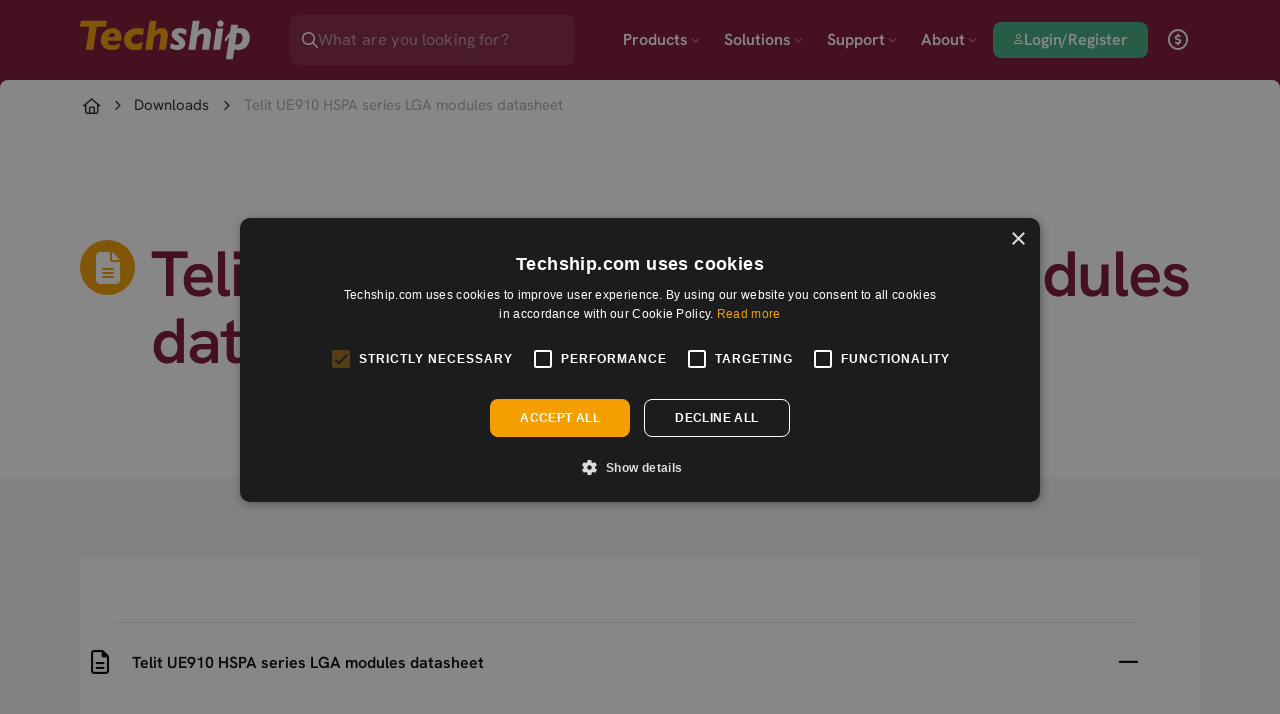

--- FILE ---
content_type: text/html; charset=UTF-8
request_url: https://techship.com/downloads/telit-ue910-hspa-series-lga-modules-datasheet/
body_size: 8132
content:
<!doctype html>
<html lang="en">
  <head>
    <!-- Google Tag Manager -->
    <!-- prettier-ignore -->
    <script nonce="mnK9gzDI9Dxpwqk0Xal6Xg==" crossorigin="anonymous">(function(w,d,s,l,i){w[l]=w[l]||[];w[l].push({'gtm.start':
    new Date().getTime(),event:'gtm.js'});var f=d.getElementsByTagName(s)[0],
    j=d.createElement(s),dl=l!='dataLayer'?'&l='+l:'';j.async=true;j.src=
    'https://www.googletagmanager.com/gtm.js?id='+i+dl;f.parentNode.insertBefore(j,f);
    })(window,document,'script','dataLayer','GTM-KFVH33R');</script>
    <!-- End Google Tag Manager -->
    <!-- General Meta -->
    <meta charset="utf-8" />
    <meta name="viewport" content="width=device-width, initial-scale=1" />
    <meta name="robots" />
    <meta name="description" content="This datasheet gives a technical overview of the Telit UE910 HSPA LGA series modules." />
    <meta name="keywords" />
        <!-- End General Meta -->
    <!-- Social Media Meta -->
    <meta property="og:title" content="Techship – Wireless components and IOT solutions" />
    <meta property="og:description" content="A global supplier of wireless components, IOT solutions and tech support. Specialist in LTE, 5G, WI-FI, GPS modules, antennas and RF cable assembly.">
    <meta property="og:url" content="" />
    <meta property="og:image" content="https://d1g9oasw9wcq6n.cloudfront.net/techship_a_global_supplier_of_IOT_3a65acde39.png" />
    <meta property="og:type" content="website" />
    <meta property="og:site_name" content="Techship" />
    <meta name="twitter:title" content="Techship – Wireless components and IOT solutions">
    <meta name="twitter:description" content="A global supplier of wireless components, IOT solutions and tech support. Specialist in LTE, 5G, WI-FI, GPS modules, antennas and RF cable assembly.">
    <meta name="twitter:image" content="https://d1g9oasw9wcq6n.cloudfront.net/techship_a_global_supplier_of_IOT_3a65acde39.png">
    <meta name="twitter:card" content="summary_large_image">
    <!-- End Social Media Meta -->
    <link rel="shortcut icon" href="https://cdn.techship.com//img/ico/favicon.png" crossorigin="anonymous" />
    <!-- Stripe - Placed higher up in the head tag to fully utilize fraud detection -->
    <script nonce="mnK9gzDI9Dxpwqk0Xal6Xg==" src="https://js.stripe.com/v3" async crossorigin="anonymous"></script>
    <!-- Start cookieyes banner -->
        <script nonce="mnK9gzDI9Dxpwqk0Xal6Xg==" type="text/javascript" charset="UTF-8" src="https://cdn.cookie-script.com/s/e03dbf2998e0d753bbb5cd1b2bad5152.js" crossorigin="anonymous"></script>
        <!-- End cookieyes banner -->
    <!-- Javascript -->
    <script nonce="mnK9gzDI9Dxpwqk0Xal6Xg==" src="https://cdn.techship.com//js/vue/bundle.3a742f3eeed93b88f5eb.js" defer crossorigin="anonymous"></script>
    <!-- CSS -->
    <link href="https://cdn.techship.com//css/bundle.css" rel="stylesheet" type="text/css" media="all" crossorigin="anonymous" />
    <!-- <link rel="preconnect" href="https://googleads.g.doubleclick.net" crossorigin="anonymous">
    <link rel="preconnect" href="https://m.stripe.com" crossorigin="anonymous">
    <link rel="preconnect" href="https://www.googletagmanager.com" crossorigin="anonymous"> -->
    <!-- Tab/Page title -->
    <title>Telit UE910 HSPA series LGA modules datasheet | Downloads | Techship</title>
    <script nonce="mnK9gzDI9Dxpwqk0Xal6Xg==" crossorigin="anonymous">
      // Data from backend via Javascript::put()
      window.Techship = window.Techship || {};window.Techship.env = {"sentry_environment":"production","sentry_dsn":"https:\/\/3f50d702cdf944c5be1ef040e3f0f0b8@o1017113.ingest.sentry.io\/5996727","enable_sentry":true,"pusher_app_key":"679dc3ff5d441819ef75","pusher_app_cluster":"eu"};window.Techship.file = {"id":990,"uuid":"7d771d39-0eff-4237-a208-0b41a664c814","name":"Telit UE910 HSPA series LGA modules datasheet","short_name":"Telit UE910 HSPA series LGA modules datasheet","description":"This datasheet gives a technical overview of the Telit UE910 HSPA LGA series modules.","requirements":"","file_name":"ue910series_datasheet.pdf","file_type":"application\/pdf","file_size":365911,"version":"12.2016","typeName":"Technical Documentation","route":{"download":"\/download\/telit-ue910-hspa-series-lga-modules-datasheet\/","getRelatedProducts":"\/api\/file\/telit-ue910-hspa-series-lga-modules-datasheet\/related-articles\/","show":"\/downloads\/telit-ue910-hspa-series-lga-modules-datasheet\/","publicShow":"\/downloads\/telit-ue910-hspa-series-lga-modules-datasheet\/","index":null,"publicIndex":null},"created_at":"2017-07-09T10:09:55.000000Z","updated_at":"2017-08-07T15:19:52.000000Z","relatedArticles":[]};window.Techship.downloadAfterLogin = null;window.Techship.application = {"host":"techship.com","assetHost":"https:\/\/cdn.techship.com\/","apiEndpoint":"https:\/\/techship.com\/api","isLoggedIn":false,"isInCheckout":false,"signature":null,"csrfToken":"37270fe595a7b3a45146b5da8c78a75e1c19cb64","captchaSiteKey":"6LfjvJspAAAAAG_6SVLM9GXCmah8kY1gI2WqdJ4n","user":null,"country":{"id":237,"code":"US","name":"United States","continent":"North America","intrastat_code":null,"callin_code":null,"vat":"UTOM EU","abbreviations":"USA","curreny":{"id":1,"code":"USD","name":"United States dollar","icon":"far fa-circle-dollar"},"hasStates":true,"doesNotHaveStates":false,"needsState":true,"flag":"https:\/\/cdn.techship.com\/\/img\/country-flags\/US.svg","requiresVat":false,"hasBusinessTypes":true},"state":{"id":36,"name":"Ohio","code":"OH"},"logos":{"default":{"id":"1","Alt":"Techship logo","publishedAt":"2023-07-13T18:40:09.124Z","Image":{"id":2,"name":"logo.svg","alternativeText":"Techship Logo, Tech is in orange color and ship is in burgundy color.","caption":"","width":871,"height":205,"formats":[],"hash":"logo_8f16a46095","ext":".svg","mime":"image\/svg+xml","size":11.62,"url":"https:\/\/d1g9oasw9wcq6n.cloudfront.net\/logo_8f16a46095.svg","previewUrl":null,"provider":"aws-s3","provider_metadata":null,"createdAt":"2023-04-13T14:02:17.232Z","updatedAt":"2024-03-28T11:50:31.515Z"},"route":{"index":"https:\/\/techship.com","publicIndex":"https:\/\/techship.com","show":{},"publicShow":{}}},"inverse":{"id":"1","Alt":"Techship logo white","publishedAt":"2023-07-13T16:40:35.158Z","Image":{"id":8,"name":"logo-inverse.svg","alternativeText":null,"caption":null,"width":871,"height":205,"formats":null,"hash":"logo_inverse_212e6d602d","ext":".svg","mime":"image\/svg+xml","size":11.75,"url":"https:\/\/d1g9oasw9wcq6n.cloudfront.net\/logo_inverse_212e6d602d.svg","previewUrl":null,"provider":"aws-s3","provider_metadata":null,"createdAt":"2023-07-13T16:40:31.503Z","updatedAt":"2023-07-13T16:40:31.503Z"},"route":{"index":"https:\/\/techship.com","publicIndex":"https:\/\/techship.com","show":{},"publicShow":{}}}},"navigation":[{"id":68,"order":1,"title":"Home","icon":"","description":"","attach_to_bottom":false,"attach_to_footer":false,"route":{"show":"\/","index":null,"publicShow":"\/","publicIndex":null},"parent":null,"children":[{"id":2,"order":1,"title":"Products","icon":"fa-kit fa-embedded-boards","description":"","attach_to_bottom":false,"attach_to_footer":true,"route":{"show":"\/products\/","index":"\/","publicShow":"\/products\/","publicIndex":"\/"},"parent":{"id":68,"order":1,"title":"Home","icon":"","description":"","attach_to_bottom":false,"attach_to_footer":false,"route":{"show":"\/","index":null,"publicShow":"\/","publicIndex":null},"parent":null},"children":[{"id":3,"order":1,"title":"Cellular","icon":"fa-kit fa-cellular-modules","description":"","attach_to_bottom":false,"attach_to_footer":true,"route":{"show":"\/products\/cellular-modules\/","index":"\/products\/","publicShow":"\/products\/cellular-modules\/","publicIndex":"\/products\/"},"parent":{"id":2,"order":1,"title":"Products","icon":"fa-kit fa-embedded-boards","description":"","attach_to_bottom":false,"attach_to_footer":true,"route":{"show":"\/products\/","index":"\/","publicShow":"\/products\/","publicIndex":"\/"},"parent":{"id":68,"order":1,"title":"Home","icon":"","description":"","attach_to_bottom":false,"attach_to_footer":false,"route":{"show":"\/","index":null,"publicShow":"\/","publicIndex":null},"parent":null}}},{"id":4,"order":2,"title":"Wi-Fi","icon":"fa-kit fa-wifi","description":"","attach_to_bottom":false,"attach_to_footer":true,"route":{"show":"\/products\/wifi-modules\/","index":"\/products\/","publicShow":"\/products\/wifi-modules\/","publicIndex":"\/products\/"},"parent":{"id":2,"order":1,"title":"Products","icon":"fa-kit fa-embedded-boards","description":"","attach_to_bottom":false,"attach_to_footer":true,"route":{"show":"\/products\/","index":"\/","publicShow":"\/products\/","publicIndex":"\/"},"parent":{"id":68,"order":1,"title":"Home","icon":"","description":"","attach_to_bottom":false,"attach_to_footer":false,"route":{"show":"\/","index":null,"publicShow":"\/","publicIndex":null},"parent":null}}},{"id":5,"order":3,"title":"Positioning","icon":"fa-kit fa-gnss-modules","description":"","attach_to_bottom":false,"attach_to_footer":true,"route":{"show":"\/products\/gnss-modules\/","index":"\/products\/","publicShow":"\/products\/gnss-modules\/","publicIndex":"\/products\/"},"parent":{"id":2,"order":1,"title":"Products","icon":"fa-kit fa-embedded-boards","description":"","attach_to_bottom":false,"attach_to_footer":true,"route":{"show":"\/products\/","index":"\/","publicShow":"\/products\/","publicIndex":"\/"},"parent":{"id":68,"order":1,"title":"Home","icon":"","description":"","attach_to_bottom":false,"attach_to_footer":false,"route":{"show":"\/","index":null,"publicShow":"\/","publicIndex":null},"parent":null}}},{"id":7,"order":4,"title":"Bluetooth","icon":"fa-kit fa-bluetooth","description":"","attach_to_bottom":false,"attach_to_footer":true,"route":{"show":"\/products\/bluetooth-modules\/","index":"\/products\/","publicShow":"\/products\/bluetooth-modules\/","publicIndex":"\/products\/"},"parent":{"id":2,"order":1,"title":"Products","icon":"fa-kit fa-embedded-boards","description":"","attach_to_bottom":false,"attach_to_footer":true,"route":{"show":"\/products\/","index":"\/","publicShow":"\/products\/","publicIndex":"\/"},"parent":{"id":68,"order":1,"title":"Home","icon":"","description":"","attach_to_bottom":false,"attach_to_footer":false,"route":{"show":"\/","index":null,"publicShow":"\/","publicIndex":null},"parent":null}}},{"id":6,"order":5,"title":"Other Wireless Modules","icon":"fa-kit fa-other-lora","description":"","attach_to_bottom":false,"attach_to_footer":true,"route":{"show":"\/products\/lora-modules\/","index":"\/products\/","publicShow":"\/products\/lora-modules\/","publicIndex":"\/products\/"},"parent":{"id":2,"order":1,"title":"Products","icon":"fa-kit fa-embedded-boards","description":"","attach_to_bottom":false,"attach_to_footer":true,"route":{"show":"\/products\/","index":"\/","publicShow":"\/products\/","publicIndex":"\/"},"parent":{"id":68,"order":1,"title":"Home","icon":"","description":"","attach_to_bottom":false,"attach_to_footer":false,"route":{"show":"\/","index":null,"publicShow":"\/","publicIndex":null},"parent":null}}},{"id":11,"order":6,"title":"Application Boards","icon":"fa-kit fa-embedded-boards","description":"","attach_to_bottom":false,"attach_to_footer":true,"route":{"show":"\/products\/application-boards\/","index":"\/products\/","publicShow":"\/products\/application-boards\/","publicIndex":"\/products\/"},"parent":{"id":2,"order":1,"title":"Products","icon":"fa-kit fa-embedded-boards","description":"","attach_to_bottom":false,"attach_to_footer":true,"route":{"show":"\/products\/","index":"\/","publicShow":"\/products\/","publicIndex":"\/"},"parent":{"id":68,"order":1,"title":"Home","icon":"","description":"","attach_to_bottom":false,"attach_to_footer":false,"route":{"show":"\/","index":null,"publicShow":"\/","publicIndex":null},"parent":null}}},{"id":8,"order":7,"title":"Antennas","icon":"fa-kit fa-antennas","description":"","attach_to_bottom":false,"attach_to_footer":true,"route":{"show":"\/products\/antennas\/","index":"\/products\/","publicShow":"\/products\/antennas\/","publicIndex":"\/products\/"},"parent":{"id":2,"order":1,"title":"Products","icon":"fa-kit fa-embedded-boards","description":"","attach_to_bottom":false,"attach_to_footer":true,"route":{"show":"\/products\/","index":"\/","publicShow":"\/products\/","publicIndex":"\/"},"parent":{"id":68,"order":1,"title":"Home","icon":"","description":"","attach_to_bottom":false,"attach_to_footer":false,"route":{"show":"\/","index":null,"publicShow":"\/","publicIndex":null},"parent":null}}},{"id":9,"order":8,"title":"RF Cable Assemblies","icon":"fa-kit fa-connector","description":"","attach_to_bottom":false,"attach_to_footer":true,"route":{"show":"\/products\/rf-cable-assemblies\/","index":"\/products\/","publicShow":"\/products\/rf-cable-assemblies\/","publicIndex":"\/products\/"},"parent":{"id":2,"order":1,"title":"Products","icon":"fa-kit fa-embedded-boards","description":"","attach_to_bottom":false,"attach_to_footer":true,"route":{"show":"\/products\/","index":"\/","publicShow":"\/products\/","publicIndex":"\/"},"parent":{"id":68,"order":1,"title":"Home","icon":"","description":"","attach_to_bottom":false,"attach_to_footer":false,"route":{"show":"\/","index":null,"publicShow":"\/","publicIndex":null},"parent":null}}},{"id":14,"order":9,"title":"Adapter Cards","icon":"fa-kit fa-adapter","description":"","attach_to_bottom":false,"attach_to_footer":true,"route":{"show":"\/products\/adapter-cards\/","index":"\/products\/","publicShow":"\/products\/adapter-cards\/","publicIndex":"\/products\/"},"parent":{"id":2,"order":1,"title":"Products","icon":"fa-kit fa-embedded-boards","description":"","attach_to_bottom":false,"attach_to_footer":true,"route":{"show":"\/products\/","index":"\/","publicShow":"\/products\/","publicIndex":"\/"},"parent":{"id":68,"order":1,"title":"Home","icon":"","description":"","attach_to_bottom":false,"attach_to_footer":false,"route":{"show":"\/","index":null,"publicShow":"\/","publicIndex":null},"parent":null}}},{"id":12,"order":10,"title":"Accessories","icon":"fa-kit fa-accessories","description":"","attach_to_bottom":false,"attach_to_footer":true,"route":{"show":"\/products\/accessories\/","index":"\/products\/","publicShow":"\/products\/accessories\/","publicIndex":"\/products\/"},"parent":{"id":2,"order":1,"title":"Products","icon":"fa-kit fa-embedded-boards","description":"","attach_to_bottom":false,"attach_to_footer":true,"route":{"show":"\/products\/","index":"\/","publicShow":"\/products\/","publicIndex":"\/"},"parent":{"id":68,"order":1,"title":"Home","icon":"","description":"","attach_to_bottom":false,"attach_to_footer":false,"route":{"show":"\/","index":null,"publicShow":"\/","publicIndex":null},"parent":null}}},{"id":10,"order":11,"title":"Developer Kits","icon":"fa-kit fa-dev-kits","description":"","attach_to_bottom":false,"attach_to_footer":true,"route":{"show":"\/products\/developer-kits\/","index":"\/products\/","publicShow":"\/products\/developer-kits\/","publicIndex":"\/products\/"},"parent":{"id":2,"order":1,"title":"Products","icon":"fa-kit fa-embedded-boards","description":"","attach_to_bottom":false,"attach_to_footer":true,"route":{"show":"\/products\/","index":"\/","publicShow":"\/products\/","publicIndex":"\/"},"parent":{"id":68,"order":1,"title":"Home","icon":"","description":"","attach_to_bottom":false,"attach_to_footer":false,"route":{"show":"\/","index":null,"publicShow":"\/","publicIndex":null},"parent":null}}},{"id":122,"order":12,"title":"All Product Categories","icon":"fa-kit fa-collection","description":"Everything in one view","attach_to_bottom":true,"attach_to_footer":false,"route":{"show":"\/products\/","index":"\/products\/","publicShow":"\/products\/","publicIndex":"\/products\/"},"parent":{"id":2,"order":1,"title":"Products","icon":"fa-kit fa-embedded-boards","description":"","attach_to_bottom":false,"attach_to_footer":true,"route":{"show":"\/products\/","index":"\/","publicShow":"\/products\/","publicIndex":"\/"},"parent":{"id":68,"order":1,"title":"Home","icon":"","description":"","attach_to_bottom":false,"attach_to_footer":false,"route":{"show":"\/","index":null,"publicShow":"\/","publicIndex":null},"parent":null}}},{"id":19,"order":13,"title":"Brands","icon":"fa-kit fa-globe","description":"See all the brands we carry","attach_to_bottom":true,"attach_to_footer":false,"route":{"show":"\/products\/brands\/","index":"\/products\/","publicShow":"\/products\/brands\/","publicIndex":"\/products\/"},"parent":{"id":2,"order":1,"title":"Products","icon":"fa-kit fa-embedded-boards","description":"","attach_to_bottom":false,"attach_to_footer":true,"route":{"show":"\/products\/","index":"\/","publicShow":"\/products\/","publicIndex":"\/"},"parent":{"id":68,"order":1,"title":"Home","icon":"","description":"","attach_to_bottom":false,"attach_to_footer":false,"route":{"show":"\/","index":null,"publicShow":"\/","publicIndex":null},"parent":null}}},{"id":124,"order":14,"title":"Stock Clearance","icon":"fa-kit fa-circle-dollar","description":"Find yourself a good deal","attach_to_bottom":true,"attach_to_footer":false,"route":{"show":"\/products\/stock-clearance\/","index":"\/products\/","publicShow":"\/products\/stock-clearance\/","publicIndex":"\/products\/"},"parent":{"id":2,"order":1,"title":"Products","icon":"fa-kit fa-embedded-boards","description":"","attach_to_bottom":false,"attach_to_footer":true,"route":{"show":"\/products\/","index":"\/","publicShow":"\/products\/","publicIndex":"\/"},"parent":{"id":68,"order":1,"title":"Home","icon":"","description":"","attach_to_bottom":false,"attach_to_footer":false,"route":{"show":"\/","index":null,"publicShow":"\/","publicIndex":null},"parent":null}}}]},{"id":16,"order":2,"title":"Solutions","icon":"fa-light fa-screwdriver-wrench","description":"","attach_to_bottom":false,"attach_to_footer":true,"route":{"show":"\/solutions\/","index":"\/","publicShow":"\/solutions\/","publicIndex":"\/"},"parent":{"id":68,"order":1,"title":"Home","icon":"","description":"","attach_to_bottom":false,"attach_to_footer":false,"route":{"show":"\/","index":null,"publicShow":"\/","publicIndex":null},"parent":null},"children":[{"id":125,"order":1,"title":"Design support","icon":"fa-kit fa-brain-circuit","description":"","attach_to_bottom":false,"attach_to_footer":true,"route":{"show":"\/solutions\/design-support\/","index":"\/solutions\/","publicShow":"\/solutions\/design-support\/","publicIndex":"\/solutions\/"},"parent":{"id":16,"order":2,"title":"Solutions","icon":"fa-light fa-screwdriver-wrench","description":"","attach_to_bottom":false,"attach_to_footer":true,"route":{"show":"\/solutions\/","index":"\/","publicShow":"\/solutions\/","publicIndex":"\/"},"parent":{"id":68,"order":1,"title":"Home","icon":"","description":"","attach_to_bottom":false,"attach_to_footer":false,"route":{"show":"\/","index":null,"publicShow":"\/","publicIndex":null},"parent":null}}},{"id":51,"order":2,"title":"Radio testing","icon":"fa-kit fa-tower-broadcast","description":"","attach_to_bottom":false,"attach_to_footer":true,"route":{"show":"\/solutions\/radio-testing\/","index":"\/solutions\/","publicShow":"\/solutions\/radio-testing\/","publicIndex":"\/solutions\/"},"parent":{"id":16,"order":2,"title":"Solutions","icon":"fa-light fa-screwdriver-wrench","description":"","attach_to_bottom":false,"attach_to_footer":true,"route":{"show":"\/solutions\/","index":"\/","publicShow":"\/solutions\/","publicIndex":"\/"},"parent":{"id":68,"order":1,"title":"Home","icon":"","description":"","attach_to_bottom":false,"attach_to_footer":false,"route":{"show":"\/","index":null,"publicShow":"\/","publicIndex":null},"parent":null}}},{"id":126,"order":3,"title":"Product guidance","icon":"fa-kit fa-shield","description":"","attach_to_bottom":false,"attach_to_footer":true,"route":{"show":"\/solutions\/product-guidance\/","index":"\/solutions\/","publicShow":"\/solutions\/product-guidance\/","publicIndex":"\/solutions\/"},"parent":{"id":16,"order":2,"title":"Solutions","icon":"fa-light fa-screwdriver-wrench","description":"","attach_to_bottom":false,"attach_to_footer":true,"route":{"show":"\/solutions\/","index":"\/","publicShow":"\/solutions\/","publicIndex":"\/"},"parent":{"id":68,"order":1,"title":"Home","icon":"","description":"","attach_to_bottom":false,"attach_to_footer":false,"route":{"show":"\/","index":null,"publicShow":"\/","publicIndex":null},"parent":null}}},{"id":127,"order":4,"title":"Supply chain services","icon":"fa-kit fa-truck","description":"","attach_to_bottom":false,"attach_to_footer":true,"route":{"show":"\/solutions\/supply-chain-services\/","index":"\/solutions\/","publicShow":"\/solutions\/supply-chain-services\/","publicIndex":"\/solutions\/"},"parent":{"id":16,"order":2,"title":"Solutions","icon":"fa-light fa-screwdriver-wrench","description":"","attach_to_bottom":false,"attach_to_footer":true,"route":{"show":"\/solutions\/","index":"\/","publicShow":"\/solutions\/","publicIndex":"\/"},"parent":{"id":68,"order":1,"title":"Home","icon":"","description":"","attach_to_bottom":false,"attach_to_footer":false,"route":{"show":"\/","index":null,"publicShow":"\/","publicIndex":null},"parent":null}}},{"id":21,"order":5,"title":"Module firmware update","icon":"fa-kit fa-laptop-arrow","description":"","attach_to_bottom":false,"attach_to_footer":true,"route":{"show":"\/solutions\/module-firmware-update\/","index":"\/solutions\/","publicShow":"\/solutions\/module-firmware-update\/","publicIndex":"\/solutions\/"},"parent":{"id":16,"order":2,"title":"Solutions","icon":"fa-light fa-screwdriver-wrench","description":"","attach_to_bottom":false,"attach_to_footer":true,"route":{"show":"\/solutions\/","index":"\/","publicShow":"\/solutions\/","publicIndex":"\/"},"parent":{"id":68,"order":1,"title":"Home","icon":"","description":"","attach_to_bottom":false,"attach_to_footer":false,"route":{"show":"\/","index":null,"publicShow":"\/","publicIndex":null},"parent":null}}},{"id":128,"order":6,"title":"All Solution Categories","icon":"fa-kit fa-collection","description":"Everything in one view","attach_to_bottom":true,"attach_to_footer":false,"route":{"show":"\/solutions\/","index":"\/solutions\/","publicShow":"\/solutions\/","publicIndex":"\/solutions\/"},"parent":{"id":16,"order":2,"title":"Solutions","icon":"fa-light fa-screwdriver-wrench","description":"","attach_to_bottom":false,"attach_to_footer":true,"route":{"show":"\/solutions\/","index":"\/","publicShow":"\/solutions\/","publicIndex":"\/"},"parent":{"id":68,"order":1,"title":"Home","icon":"","description":"","attach_to_bottom":false,"attach_to_footer":false,"route":{"show":"\/","index":null,"publicShow":"\/","publicIndex":null},"parent":null}}},{"id":23,"order":7,"title":"Contact us","icon":"far fa-phone","description":"We are happy to help","attach_to_bottom":true,"attach_to_footer":false,"route":{"show":"https:\/\/techship.com\/contact\/","index":"\/solutions\/","publicShow":"https:\/\/techship.com\/contact\/","publicIndex":"\/solutions\/"},"parent":{"id":16,"order":2,"title":"Solutions","icon":"fa-light fa-screwdriver-wrench","description":"","attach_to_bottom":false,"attach_to_footer":true,"route":{"show":"\/solutions\/","index":"\/","publicShow":"\/solutions\/","publicIndex":"\/"},"parent":{"id":68,"order":1,"title":"Home","icon":"","description":"","attach_to_bottom":false,"attach_to_footer":false,"route":{"show":"\/","index":null,"publicShow":"\/","publicIndex":null},"parent":null}}}]},{"id":26,"order":3,"title":"Support","icon":"fa-regular fa-headphones","description":"","attach_to_bottom":false,"attach_to_footer":true,"route":{"show":"\/support\/","index":"\/","publicShow":"\/support\/","publicIndex":"\/"},"parent":{"id":68,"order":1,"title":"Home","icon":"","description":"","attach_to_bottom":false,"attach_to_footer":false,"route":{"show":"\/","index":null,"publicShow":"\/","publicIndex":null},"parent":null},"children":[{"id":129,"order":1,"title":"Technical Support","icon":"fa-kit fa-gear","description":"","attach_to_bottom":false,"attach_to_footer":true,"route":{"show":"\/support\/technical-support\/","index":"\/support\/","publicShow":"\/support\/technical-support\/","publicIndex":"\/support\/"},"parent":{"id":26,"order":3,"title":"Support","icon":"fa-regular fa-headphones","description":"","attach_to_bottom":false,"attach_to_footer":true,"route":{"show":"\/support\/","index":"\/","publicShow":"\/support\/","publicIndex":"\/"},"parent":{"id":68,"order":1,"title":"Home","icon":"","description":"","attach_to_bottom":false,"attach_to_footer":false,"route":{"show":"\/","index":null,"publicShow":"\/","publicIndex":null},"parent":null}}},{"id":35,"order":2,"title":"FAQ","icon":"fa-kit fa-lightbulb-on","description":"","attach_to_bottom":false,"attach_to_footer":true,"route":{"show":"\/support\/faq\/","index":"\/support\/","publicShow":"\/support\/faq\/","publicIndex":"\/support\/"},"parent":{"id":26,"order":3,"title":"Support","icon":"fa-regular fa-headphones","description":"","attach_to_bottom":false,"attach_to_footer":true,"route":{"show":"\/support\/","index":"\/","publicShow":"\/support\/","publicIndex":"\/"},"parent":{"id":68,"order":1,"title":"Home","icon":"","description":"","attach_to_bottom":false,"attach_to_footer":false,"route":{"show":"\/","index":null,"publicShow":"\/","publicIndex":null},"parent":null}}},{"id":130,"order":3,"title":"How to Order","icon":"fa-kit fa-bag-shopping","description":"","attach_to_bottom":false,"attach_to_footer":true,"route":{"show":"\/support\/how-to-order\/","index":"\/support\/","publicShow":"\/support\/how-to-order\/","publicIndex":"\/support\/"},"parent":{"id":26,"order":3,"title":"Support","icon":"fa-regular fa-headphones","description":"","attach_to_bottom":false,"attach_to_footer":true,"route":{"show":"\/support\/","index":"\/","publicShow":"\/support\/","publicIndex":"\/"},"parent":{"id":68,"order":1,"title":"Home","icon":"","description":"","attach_to_bottom":false,"attach_to_footer":false,"route":{"show":"\/","index":null,"publicShow":"\/","publicIndex":null},"parent":null}}},{"id":131,"order":4,"title":"RMA Request","icon":"fa-kit fa-switch-horizontal","description":"","attach_to_bottom":false,"attach_to_footer":true,"route":{"show":"\/support\/rma-request\/","index":"\/support\/","publicShow":"\/support\/rma-request\/","publicIndex":"\/support\/"},"parent":{"id":26,"order":3,"title":"Support","icon":"fa-regular fa-headphones","description":"","attach_to_bottom":false,"attach_to_footer":true,"route":{"show":"\/support\/","index":"\/","publicShow":"\/support\/","publicIndex":"\/"},"parent":{"id":68,"order":1,"title":"Home","icon":"","description":"","attach_to_bottom":false,"attach_to_footer":false,"route":{"show":"\/","index":null,"publicShow":"\/","publicIndex":null},"parent":null}}},{"id":132,"order":5,"title":"All Support Categories","icon":"fa-kit fa-collection","description":"Everything in one view","attach_to_bottom":true,"attach_to_footer":false,"route":{"show":"\/support\/","index":"\/support\/","publicShow":"\/support\/","publicIndex":"\/support\/"},"parent":{"id":26,"order":3,"title":"Support","icon":"fa-regular fa-headphones","description":"","attach_to_bottom":false,"attach_to_footer":true,"route":{"show":"\/support\/","index":"\/","publicShow":"\/support\/","publicIndex":"\/"},"parent":{"id":68,"order":1,"title":"Home","icon":"","description":"","attach_to_bottom":false,"attach_to_footer":false,"route":{"show":"\/","index":null,"publicShow":"\/","publicIndex":null},"parent":null}}},{"id":133,"order":6,"title":"Contact us","icon":"far fa-phone","description":"We are happy to help","attach_to_bottom":true,"attach_to_footer":false,"route":{"show":"https:\/\/techship.com\/contact\/","index":"\/support\/","publicShow":"https:\/\/techship.com\/contact\/","publicIndex":"\/support\/"},"parent":{"id":26,"order":3,"title":"Support","icon":"fa-regular fa-headphones","description":"","attach_to_bottom":false,"attach_to_footer":true,"route":{"show":"\/support\/","index":"\/","publicShow":"\/support\/","publicIndex":"\/"},"parent":{"id":68,"order":1,"title":"Home","icon":"","description":"","attach_to_bottom":false,"attach_to_footer":false,"route":{"show":"\/","index":null,"publicShow":"\/","publicIndex":null},"parent":null}}},{"id":166,"order":7,"title":"Blog","icon":"fa-regular fa-pen","description":"","attach_to_bottom":false,"attach_to_footer":true,"route":{"show":"https:\/\/techship.com\/blog","index":"\/support\/","publicShow":"https:\/\/techship.com\/blog","publicIndex":"\/support\/"},"parent":{"id":26,"order":3,"title":"Support","icon":"fa-regular fa-headphones","description":"","attach_to_bottom":false,"attach_to_footer":true,"route":{"show":"\/support\/","index":"\/","publicShow":"\/support\/","publicIndex":"\/"},"parent":{"id":68,"order":1,"title":"Home","icon":"","description":"","attach_to_bottom":false,"attach_to_footer":false,"route":{"show":"\/","index":null,"publicShow":"\/","publicIndex":null},"parent":null}}}]},{"id":17,"order":4,"title":"About","icon":"fa-kit fa-grid","description":"","attach_to_bottom":false,"attach_to_footer":true,"route":{"show":"\/","index":"\/","publicShow":"\/","publicIndex":"\/"},"parent":{"id":68,"order":1,"title":"Home","icon":"","description":"","attach_to_bottom":false,"attach_to_footer":false,"route":{"show":"\/","index":null,"publicShow":"\/","publicIndex":null},"parent":null},"children":[{"id":134,"order":1,"title":"About Us","icon":"fa-kit fa-finger-print","description":"","attach_to_bottom":false,"attach_to_footer":true,"route":{"show":"\/about\/","index":"\/","publicShow":"\/about\/","publicIndex":"\/"},"parent":{"id":17,"order":4,"title":"About","icon":"fa-kit fa-grid","description":"","attach_to_bottom":false,"attach_to_footer":true,"route":{"show":"\/","index":"\/","publicShow":"\/","publicIndex":"\/"},"parent":{"id":68,"order":1,"title":"Home","icon":"","description":"","attach_to_bottom":false,"attach_to_footer":false,"route":{"show":"\/","index":null,"publicShow":"\/","publicIndex":null},"parent":null}}},{"id":136,"order":2,"title":"Customer References","icon":"fa-kit fa-presentation-chart-line","description":"","attach_to_bottom":false,"attach_to_footer":true,"route":{"show":"\/customer-references\/","index":"\/","publicShow":"\/customer-references\/","publicIndex":"\/"},"parent":{"id":17,"order":4,"title":"About","icon":"fa-kit fa-grid","description":"","attach_to_bottom":false,"attach_to_footer":true,"route":{"show":"\/","index":"\/","publicShow":"\/","publicIndex":"\/"},"parent":{"id":68,"order":1,"title":"Home","icon":"","description":"","attach_to_bottom":false,"attach_to_footer":false,"route":{"show":"\/","index":null,"publicShow":"\/","publicIndex":null},"parent":null}}},{"id":137,"order":3,"title":"Career","icon":"fa-kit fa-heart","description":"","attach_to_bottom":false,"attach_to_footer":true,"route":{"show":"\/career\/","index":"\/","publicShow":"\/career\/","publicIndex":"\/"},"parent":{"id":17,"order":4,"title":"About","icon":"fa-kit fa-grid","description":"","attach_to_bottom":false,"attach_to_footer":true,"route":{"show":"\/","index":"\/","publicShow":"\/","publicIndex":"\/"},"parent":{"id":68,"order":1,"title":"Home","icon":"","description":"","attach_to_bottom":false,"attach_to_footer":false,"route":{"show":"\/","index":null,"publicShow":"\/","publicIndex":null},"parent":null}}},{"id":139,"order":4,"title":"News","icon":"fa-kit fa-newspaper","description":"","attach_to_bottom":false,"attach_to_footer":true,"route":{"show":"https:\/\/techship.com\/news\/","index":"\/","publicShow":"https:\/\/techship.com\/news\/","publicIndex":"\/"},"parent":{"id":17,"order":4,"title":"About","icon":"fa-kit fa-grid","description":"","attach_to_bottom":false,"attach_to_footer":true,"route":{"show":"\/","index":"\/","publicShow":"\/","publicIndex":"\/"},"parent":{"id":68,"order":1,"title":"Home","icon":"","description":"","attach_to_bottom":false,"attach_to_footer":false,"route":{"show":"\/","index":null,"publicShow":"\/","publicIndex":null},"parent":null}}},{"id":169,"order":5,"title":"Sponsoring","icon":"fa-regular fa-handshake","description":"","attach_to_bottom":false,"attach_to_footer":true,"route":{"show":"\/sponsoring\/","index":"\/","publicShow":"\/sponsoring\/","publicIndex":"\/"},"parent":{"id":17,"order":4,"title":"About","icon":"fa-kit fa-grid","description":"","attach_to_bottom":false,"attach_to_footer":true,"route":{"show":"\/","index":"\/","publicShow":"\/","publicIndex":"\/"},"parent":{"id":68,"order":1,"title":"Home","icon":"","description":"","attach_to_bottom":false,"attach_to_footer":false,"route":{"show":"\/","index":null,"publicShow":"\/","publicIndex":null},"parent":null}}},{"id":140,"order":6,"title":"Contact us","icon":"far fa-phone","description":"We are happy to help","attach_to_bottom":true,"attach_to_footer":false,"route":{"show":"https:\/\/techship.com\/contact\/","index":"\/","publicShow":"https:\/\/techship.com\/contact\/","publicIndex":"\/"},"parent":{"id":17,"order":4,"title":"About","icon":"fa-kit fa-grid","description":"","attach_to_bottom":false,"attach_to_footer":true,"route":{"show":"\/","index":"\/","publicShow":"\/","publicIndex":"\/"},"parent":{"id":68,"order":1,"title":"Home","icon":"","description":"","attach_to_bottom":false,"attach_to_footer":false,"route":{"show":"\/","index":null,"publicShow":"\/","publicIndex":null},"parent":null}}},{"id":138,"order":7,"title":"Contact","icon":"fa-kit fa-phone","description":"","attach_to_bottom":false,"attach_to_footer":true,"route":{"show":"\/contact\/","index":"\/","publicShow":"\/contact\/","publicIndex":"\/"},"parent":{"id":17,"order":4,"title":"About","icon":"fa-kit fa-grid","description":"","attach_to_bottom":false,"attach_to_footer":true,"route":{"show":"\/","index":"\/","publicShow":"\/","publicIndex":"\/"},"parent":{"id":68,"order":1,"title":"Home","icon":"","description":"","attach_to_bottom":false,"attach_to_footer":false,"route":{"show":"\/","index":null,"publicShow":"\/","publicIndex":null},"parent":null}}},{"id":168,"order":8,"title":"Team","icon":"fa-solid fa-people-group","description":"","attach_to_bottom":false,"attach_to_footer":true,"route":{"show":"https:\/\/techship.com\/about\/team","index":"\/","publicShow":"https:\/\/techship.com\/about\/team","publicIndex":"\/"},"parent":{"id":17,"order":4,"title":"About","icon":"fa-kit fa-grid","description":"","attach_to_bottom":false,"attach_to_footer":true,"route":{"show":"\/","index":"\/","publicShow":"\/","publicIndex":"\/"},"parent":{"id":68,"order":1,"title":"Home","icon":"","description":"","attach_to_bottom":false,"attach_to_footer":false,"route":{"show":"\/","index":null,"publicShow":"\/","publicIndex":null},"parent":null}}}]}]}],"currencies":[{"id":1,"code":"USD","name":"United States dollar","icon":"far fa-circle-dollar"},{"id":2,"code":"EUR","name":"Euro","icon":"far fa-circle-euro"},{"id":3,"code":"SEK","name":"Swedish krona","icon":"fak fa-circle-swedish-krona"},{"id":7,"code":"GBP","name":"Pound sterling","icon":"far fa-circle-sterling"}],"footer":{"id":"1","Title":"Subscribe & Follow","Description":"Sign up for Techship newsletter","publishedAt":"2023-07-13T18:39:50.435Z","LinkedIn":{"id":1,"Title":"Follow us on LinkedIn","Href":"https:\/\/www.linkedin.com\/company\/techship-ab\/mycompany\/","Icon":"fa-brands fa-linkedin"},"Links":[{"id":1,"Title":"Privacy Policy","Href":"\/privacy-policy","BarBehind":"Yes"},{"id":8,"Title":"Environmental Policy","Href":"environmental-policy","BarBehind":"Yes"},{"id":10,"Title":"Quality Policy","Href":"quality-policy","BarBehind":"Yes"},{"id":2,"Title":"Cookies","Href":"\/cookies","BarBehind":"Yes"},{"id":3,"Title":"Terms & Conditions","Href":"\/terms-and-conditions","BarBehind":"Yes"},{"id":9,"Title":"Code of Conduct","Href":"\/code-of-conduct","BarBehind":"Yes"},{"id":4,"Title":"United States Tariffs","Href":"\/united-states-tariffs","BarBehind":"Yes"},{"id":5,"Title":"Whistleblowing","Href":"\/whistleblowing","BarBehind":"Yes"},{"id":11,"Title":"ISO Certifications","Href":"\/isocertifications","BarBehind":null}],"SubscriptionForm":{"id":1,"NamePlaceholder":"Your full name","EmailPlaceholder":"Your email address","ButtonLabel":"Subscribe","ButtonIcon":"fa-solid fa-chevron-right","ReCaptchaText":"This form is protected by reCAPTCHA and the Google","PrivacyPolicyLink":"Privacy Policy","AndText":"and","TermsOfServiceLink":"Terms of Service","ApplyText":"apply."},"FooterDialogs":[],"route":{"index":"https:\/\/techship.com","publicIndex":"https:\/\/techship.com","show":{},"publicShow":{}}},"blogSubscribeModule":{"id":"1","Title":"Subscribe to our blog","Description":"Sign up for our blog updates and get new content as soon as it is available.","NameLabel":"Your full name","EmailLabel":"Your e-mail","SubscribeLabel":"Subscribe","ScrollToSubscribeToBlogLabel":"Subscribe to blog","publishedAt":"2024-09-20T08:43:13.330Z","route":{"index":"https:\/\/techship.com","publicIndex":"https:\/\/techship.com","show":{},"publicShow":{}}},"searchBar":{"id":"1","Placeholder":"What are you looking for?","ResultsFound":"Found %d results for \"%s\"","ViewAll":"View all","More":"More","publishedAt":"2023-07-13T16:41:50.721Z","HelpText":"Search for Products, Downloads, News or FAQ\u2019s.<br>Can\u2019t find what you are looking for? Please <a href=\"\/contact\/\" class=\"underline-primary text-primary\">contact us<\/a>.","route":{"index":"https:\/\/techship.com","publicIndex":"https:\/\/techship.com","show":{},"publicShow":{}}},"version":"1.0.0","routeParams":[],"currency":{"id":1,"code":"USD","name":"United States dollar","icon":"far fa-circle-dollar"},"controller":"downloads","action":"show","isDev":false,"breadcrumbs":{"Downloads":"","Telit UE910 HSPA series LGA modules datasheet":""},"login":{"id":"1","Login":"Login","LoginForgotPasswordTitle":"Forgot Password?","LoginForgotPasswordDescription":"Enter your email address to restore your password. Make sure to use the same email address as used for your account. You will get an email with a link that can be used to restore your password. ","LoginForgotPasswordSendLinkLabel":"Send Link","LoginForgotPasswordResponseTitle":"Email sent","LoginForgotPasswordResponseDescription":"If an account exists with the email address you provided, we will send an email with a password reset link. It might take a few moments for the email to arrive. Please check your spam folder and, if you do not receive an email shortly, feel free to contact us at info@techship.com.","LoginForgotPasswordResponseTryAgainTitle":"Try Again","LoginForgotPasswordResponseTryAgainBtnLabel":"Try Again","LoginTitle":"You need to log in to continue","LoginBtnLabel":"Login","LoginForgotPasswordBtnLabel":"Forgot Password?","LoginNoAccountTitle":"Don't have an account yet?","LoginNoAccountDescription":"No problem. Please register your company below.","Register":"Register","Email":"Email","Password":"Password","LoginMoreDetailsBtnLabel":null,"LoginResponseTitle":"Welcome","LoginResponseDescription":"You've successfully signed in. You now have access to our documentation, software, FAQs, and the online ordering of our products.","LoginQuestions":"Questions? Please contact us at","Continue":"Continue","InfoEmail":"info@techship.com","LoginForgotPasswordNoEmail":"Got no Email?","InvalidEmail":"Invalid Email","PasswordReset":"Password Reset","publishedAt":"2023-08-08T12:41:15.199Z","LoginMoreDetailsBtnHref":null,"route":{"index":"https:\/\/techship.com","publicIndex":"https:\/\/techship.com","show":{},"publicShow":{}}},"cart":{"id":"1","CartTitle":"Shopping cart","TotalSummaryLabel":"Total summary","CheckoutLabel":"Checkout","TotalLabel":"Total","CartEmptyTitle":"No items added yet","CartEmptyDescription":"Check out our products and product categories","CartEmptyButtonLabel":"Continue to products","CartEmptyHref":"\/products\/","publishedAt":"2023-08-18T08:30:43.447Z","Messages":{"id":1,"EndOfLife":"End of life","InventoryLimited":"Inventory limited to %d","PartialDelivery":"Partial delivery %d available right now","BackOrder":"Out of stock, back order","OutOfStock":"Out of stock"},"CartButtonDisabled":"Checkout unavailable","route":{"index":"https:\/\/techship.com","publicIndex":"https:\/\/techship.com","show":{},"publicShow":{}}},"globalSEO":{"id":"1","metaTitle":"Wireless components and IOT solutions","metaDescription":"Techship is a global supplier of wireless components, IOT solutions and tech support. Specialist on LTE, 5G, wifi, GPS modules, antennas and RF cable assembly.","publishedAt":"2025-01-29T13:53:51.740Z","metaSocial":{"id":2,"title":"Techship \u2013 Wireless components and IOT solutions","description":"A global supplier of wireless components, IOT solutions and tech support. Specialist in LTE, 5G, WI-FI, GPS modules, antennas and RF cable assembly.","image":{"id":727,"name":"techship-a-global-supplier-of-IOT.png","alternativeText":"A global supplier of wirless components and IOT solutions","caption":null,"width":1198,"height":628,"formats":{"large":{"ext":".png","url":"https:\/\/d1g9oasw9wcq6n.cloudfront.net\/large_techship_a_global_supplier_of_IOT_3a65acde39.png","hash":"large_techship_a_global_supplier_of_IOT_3a65acde39","mime":"image\/png","name":"large_techship-a-global-supplier-of-IOT.png","path":null,"size":657.29,"width":1000,"height":524,"sizeInBytes":657294},"small":{"ext":".png","url":"https:\/\/d1g9oasw9wcq6n.cloudfront.net\/small_techship_a_global_supplier_of_IOT_3a65acde39.png","hash":"small_techship_a_global_supplier_of_IOT_3a65acde39","mime":"image\/png","name":"small_techship-a-global-supplier-of-IOT.png","path":null,"size":195.37,"width":500,"height":262,"sizeInBytes":195366},"medium":{"ext":".png","url":"https:\/\/d1g9oasw9wcq6n.cloudfront.net\/medium_techship_a_global_supplier_of_IOT_3a65acde39.png","hash":"medium_techship_a_global_supplier_of_IOT_3a65acde39","mime":"image\/png","name":"medium_techship-a-global-supplier-of-IOT.png","path":null,"size":399.03,"width":750,"height":393,"sizeInBytes":399028},"thumbnail":{"ext":".png","url":"https:\/\/d1g9oasw9wcq6n.cloudfront.net\/thumbnail_techship_a_global_supplier_of_IOT_3a65acde39.png","hash":"thumbnail_techship_a_global_supplier_of_IOT_3a65acde39","mime":"image\/png","name":"thumbnail_techship-a-global-supplier-of-IOT.png","path":null,"size":55.37,"width":245,"height":128,"sizeInBytes":55367}},"hash":"techship_a_global_supplier_of_IOT_3a65acde39","ext":".png","mime":"image\/png","size":184.86,"url":"https:\/\/d1g9oasw9wcq6n.cloudfront.net\/techship_a_global_supplier_of_IOT_3a65acde39.png","previewUrl":null,"provider":"aws-s3","provider_metadata":null,"createdAt":"2025-01-29T09:12:18.046Z","updatedAt":"2025-01-29T09:12:18.046Z"}},"route":{"index":"https:\/\/techship.com","publicIndex":"https:\/\/techship.com","show":{},"publicShow":{}}},"snackbar":null,"dialog":null,"productMessage":{"id":"1","SuggestedReplacementProductLabel":"Suggested replacement product","ContactSalesLabel":"Contact <a href=\"mailto:sales@techship.com\">sales@techship.com<\/a> for more information","publishedAt":"2025-03-13T07:50:43.367Z","route":{"index":"https:\/\/techship.com","publicIndex":"https:\/\/techship.com","show":{},"publicShow":{}}}};
      // Hotjar Tracking Code for https://techship.com
      (function(h,o,t,j,a,r){
          h.hj=h.hj||function(){(h.hj.q=h.hj.q||[]).push(arguments)};
          h._hjSettings={hjid:346315,hjsv:6};
          a=o.getElementsByTagName('head')[0];
          r=o.createElement('script');r.async=1;
          r.src=t+h._hjSettings.hjid+j+h._hjSettings.hjsv;
          a.appendChild(r);
      })(window,document,'https://static.hotjar.com/c/hotjar-','.js?sv=');
    </script>
    <!-- Matomo -->
    <script nonce="mnK9gzDI9Dxpwqk0Xal6Xg==">
      var _paq = window._paq = window._paq || [];
      /* tracker methods like "setCustomDimension" should be called before "trackPageView" */
      // _paq.push(['trackPageView']);
      _paq.push(['enableLinkTracking']);
      _paq.push(['setConversionAttributionFirstReferrer', true]);
      (function() {
        var u="//matomo.techship.com/";
        _paq.push(['setTrackerUrl', u+'matomo.php']);
        _paq.push(['setSiteId', '1']);
        var d=document, g=d.createElement('script'), s=d.getElementsByTagName('script')[0];
        g.async=true; g.src=u+'matomo.js'; s.parentNode.insertBefore(g,s);
      })();
    </script>
    <!-- Matomo Tag Manager -->
    <script nonce="mnK9gzDI9Dxpwqk0Xal6Xg==">
    var _mtm = window._mtm = window._mtm || [];
    _mtm.push({'mtm.startTime': (new Date().getTime()), 'event': 'mtm.Start'});
    (function() {
      var d=document, g=d.createElement('script'), s=d.getElementsByTagName('script')[0];
      g.async=true; g.src='https://matomo.techship.com/js/container_3KBG7mV9.js'; s.parentNode.insertBefore(g,s);
    })();
    </script>
    <!-- End Matomo Tag Manager -->
    <noscript>
    <!-- End Matomo Code -->
    <!-- Matomo Image Tracker-->
    <img referrerpolicy="no-referrer-when-downgrade" src="https://matomo.techship.com/matomo.php?idsite=1&amp;rec=1" style="border:0" alt="" />
    <!-- End Matomo -->
    </noscript>
  </head>
  <body id="vue-app">
    <!-- Google Tag Manager (noscript) -->
    <noscript><iframe src="https://www.googletagmanager.com/ns.html?id=GTM-KFVH33R" height="0" width="0" style="display: none; visibility: hidden"></iframe></noscript>
    <!-- End Google Tag Manager (noscript) -->
    <v-app>
      <Navigation v-if="$isNotInCheckout"></Navigation>
      <Breadcrumbs v-if="$isNotInCheckout"></Breadcrumbs>
      <v-main>
        <Page ref="page"></Page>
      </v-main>
      <Footers v-if="$isNotInCheckout"></Footers>
      <Cart></Cart>
      <Login v-if="$isNotInCheckout"></Login>
      <Alert ref="alert"></Alert>
      <dialog-listener ref="dialogListener"></dialog-listener>
      <Snackbar ref="snackbar"></Snackbar>
    </v-app>
  </body>
</html>


--- FILE ---
content_type: text/html; charset=UTF-8
request_url: https://www.googletagmanager.com/ns.html?id=GTM-KFVH33R
body_size: -84
content:
<!DOCTYPE html>


<html lang=en>
<head>
  <meta charset=utf-8>
  <title>ns</title>
</head>
<body>
  

  

  
  

  

  

  

  

  

  

  

  

  

  

  

  

  

  







































<img height="1" width="1" style="border-style:none;" alt="" src="//www.googleadservices.com/pagead/conversion/1011863029/?url=https%3A%2F%2Ftechship.com%2Fdownloads%2Ftelit-ue910-hspa-series-lga-modules-datasheet%2F&amp;guid=ON&amp;script=0&amp;data=undefined"/>















































</body></html>


--- FILE ---
content_type: text/html; charset=utf-8
request_url: https://www.google.com/recaptcha/api2/anchor?ar=1&k=6LfjvJspAAAAAG_6SVLM9GXCmah8kY1gI2WqdJ4n&co=aHR0cHM6Ly90ZWNoc2hpcC5jb206NDQz&hl=en&v=N67nZn4AqZkNcbeMu4prBgzg&size=invisible&badge=bottomleft&anchor-ms=20000&execute-ms=30000&cb=nxo1otzcwaeg
body_size: 49586
content:
<!DOCTYPE HTML><html dir="ltr" lang="en"><head><meta http-equiv="Content-Type" content="text/html; charset=UTF-8">
<meta http-equiv="X-UA-Compatible" content="IE=edge">
<title>reCAPTCHA</title>
<style type="text/css">
/* cyrillic-ext */
@font-face {
  font-family: 'Roboto';
  font-style: normal;
  font-weight: 400;
  font-stretch: 100%;
  src: url(//fonts.gstatic.com/s/roboto/v48/KFO7CnqEu92Fr1ME7kSn66aGLdTylUAMa3GUBHMdazTgWw.woff2) format('woff2');
  unicode-range: U+0460-052F, U+1C80-1C8A, U+20B4, U+2DE0-2DFF, U+A640-A69F, U+FE2E-FE2F;
}
/* cyrillic */
@font-face {
  font-family: 'Roboto';
  font-style: normal;
  font-weight: 400;
  font-stretch: 100%;
  src: url(//fonts.gstatic.com/s/roboto/v48/KFO7CnqEu92Fr1ME7kSn66aGLdTylUAMa3iUBHMdazTgWw.woff2) format('woff2');
  unicode-range: U+0301, U+0400-045F, U+0490-0491, U+04B0-04B1, U+2116;
}
/* greek-ext */
@font-face {
  font-family: 'Roboto';
  font-style: normal;
  font-weight: 400;
  font-stretch: 100%;
  src: url(//fonts.gstatic.com/s/roboto/v48/KFO7CnqEu92Fr1ME7kSn66aGLdTylUAMa3CUBHMdazTgWw.woff2) format('woff2');
  unicode-range: U+1F00-1FFF;
}
/* greek */
@font-face {
  font-family: 'Roboto';
  font-style: normal;
  font-weight: 400;
  font-stretch: 100%;
  src: url(//fonts.gstatic.com/s/roboto/v48/KFO7CnqEu92Fr1ME7kSn66aGLdTylUAMa3-UBHMdazTgWw.woff2) format('woff2');
  unicode-range: U+0370-0377, U+037A-037F, U+0384-038A, U+038C, U+038E-03A1, U+03A3-03FF;
}
/* math */
@font-face {
  font-family: 'Roboto';
  font-style: normal;
  font-weight: 400;
  font-stretch: 100%;
  src: url(//fonts.gstatic.com/s/roboto/v48/KFO7CnqEu92Fr1ME7kSn66aGLdTylUAMawCUBHMdazTgWw.woff2) format('woff2');
  unicode-range: U+0302-0303, U+0305, U+0307-0308, U+0310, U+0312, U+0315, U+031A, U+0326-0327, U+032C, U+032F-0330, U+0332-0333, U+0338, U+033A, U+0346, U+034D, U+0391-03A1, U+03A3-03A9, U+03B1-03C9, U+03D1, U+03D5-03D6, U+03F0-03F1, U+03F4-03F5, U+2016-2017, U+2034-2038, U+203C, U+2040, U+2043, U+2047, U+2050, U+2057, U+205F, U+2070-2071, U+2074-208E, U+2090-209C, U+20D0-20DC, U+20E1, U+20E5-20EF, U+2100-2112, U+2114-2115, U+2117-2121, U+2123-214F, U+2190, U+2192, U+2194-21AE, U+21B0-21E5, U+21F1-21F2, U+21F4-2211, U+2213-2214, U+2216-22FF, U+2308-230B, U+2310, U+2319, U+231C-2321, U+2336-237A, U+237C, U+2395, U+239B-23B7, U+23D0, U+23DC-23E1, U+2474-2475, U+25AF, U+25B3, U+25B7, U+25BD, U+25C1, U+25CA, U+25CC, U+25FB, U+266D-266F, U+27C0-27FF, U+2900-2AFF, U+2B0E-2B11, U+2B30-2B4C, U+2BFE, U+3030, U+FF5B, U+FF5D, U+1D400-1D7FF, U+1EE00-1EEFF;
}
/* symbols */
@font-face {
  font-family: 'Roboto';
  font-style: normal;
  font-weight: 400;
  font-stretch: 100%;
  src: url(//fonts.gstatic.com/s/roboto/v48/KFO7CnqEu92Fr1ME7kSn66aGLdTylUAMaxKUBHMdazTgWw.woff2) format('woff2');
  unicode-range: U+0001-000C, U+000E-001F, U+007F-009F, U+20DD-20E0, U+20E2-20E4, U+2150-218F, U+2190, U+2192, U+2194-2199, U+21AF, U+21E6-21F0, U+21F3, U+2218-2219, U+2299, U+22C4-22C6, U+2300-243F, U+2440-244A, U+2460-24FF, U+25A0-27BF, U+2800-28FF, U+2921-2922, U+2981, U+29BF, U+29EB, U+2B00-2BFF, U+4DC0-4DFF, U+FFF9-FFFB, U+10140-1018E, U+10190-1019C, U+101A0, U+101D0-101FD, U+102E0-102FB, U+10E60-10E7E, U+1D2C0-1D2D3, U+1D2E0-1D37F, U+1F000-1F0FF, U+1F100-1F1AD, U+1F1E6-1F1FF, U+1F30D-1F30F, U+1F315, U+1F31C, U+1F31E, U+1F320-1F32C, U+1F336, U+1F378, U+1F37D, U+1F382, U+1F393-1F39F, U+1F3A7-1F3A8, U+1F3AC-1F3AF, U+1F3C2, U+1F3C4-1F3C6, U+1F3CA-1F3CE, U+1F3D4-1F3E0, U+1F3ED, U+1F3F1-1F3F3, U+1F3F5-1F3F7, U+1F408, U+1F415, U+1F41F, U+1F426, U+1F43F, U+1F441-1F442, U+1F444, U+1F446-1F449, U+1F44C-1F44E, U+1F453, U+1F46A, U+1F47D, U+1F4A3, U+1F4B0, U+1F4B3, U+1F4B9, U+1F4BB, U+1F4BF, U+1F4C8-1F4CB, U+1F4D6, U+1F4DA, U+1F4DF, U+1F4E3-1F4E6, U+1F4EA-1F4ED, U+1F4F7, U+1F4F9-1F4FB, U+1F4FD-1F4FE, U+1F503, U+1F507-1F50B, U+1F50D, U+1F512-1F513, U+1F53E-1F54A, U+1F54F-1F5FA, U+1F610, U+1F650-1F67F, U+1F687, U+1F68D, U+1F691, U+1F694, U+1F698, U+1F6AD, U+1F6B2, U+1F6B9-1F6BA, U+1F6BC, U+1F6C6-1F6CF, U+1F6D3-1F6D7, U+1F6E0-1F6EA, U+1F6F0-1F6F3, U+1F6F7-1F6FC, U+1F700-1F7FF, U+1F800-1F80B, U+1F810-1F847, U+1F850-1F859, U+1F860-1F887, U+1F890-1F8AD, U+1F8B0-1F8BB, U+1F8C0-1F8C1, U+1F900-1F90B, U+1F93B, U+1F946, U+1F984, U+1F996, U+1F9E9, U+1FA00-1FA6F, U+1FA70-1FA7C, U+1FA80-1FA89, U+1FA8F-1FAC6, U+1FACE-1FADC, U+1FADF-1FAE9, U+1FAF0-1FAF8, U+1FB00-1FBFF;
}
/* vietnamese */
@font-face {
  font-family: 'Roboto';
  font-style: normal;
  font-weight: 400;
  font-stretch: 100%;
  src: url(//fonts.gstatic.com/s/roboto/v48/KFO7CnqEu92Fr1ME7kSn66aGLdTylUAMa3OUBHMdazTgWw.woff2) format('woff2');
  unicode-range: U+0102-0103, U+0110-0111, U+0128-0129, U+0168-0169, U+01A0-01A1, U+01AF-01B0, U+0300-0301, U+0303-0304, U+0308-0309, U+0323, U+0329, U+1EA0-1EF9, U+20AB;
}
/* latin-ext */
@font-face {
  font-family: 'Roboto';
  font-style: normal;
  font-weight: 400;
  font-stretch: 100%;
  src: url(//fonts.gstatic.com/s/roboto/v48/KFO7CnqEu92Fr1ME7kSn66aGLdTylUAMa3KUBHMdazTgWw.woff2) format('woff2');
  unicode-range: U+0100-02BA, U+02BD-02C5, U+02C7-02CC, U+02CE-02D7, U+02DD-02FF, U+0304, U+0308, U+0329, U+1D00-1DBF, U+1E00-1E9F, U+1EF2-1EFF, U+2020, U+20A0-20AB, U+20AD-20C0, U+2113, U+2C60-2C7F, U+A720-A7FF;
}
/* latin */
@font-face {
  font-family: 'Roboto';
  font-style: normal;
  font-weight: 400;
  font-stretch: 100%;
  src: url(//fonts.gstatic.com/s/roboto/v48/KFO7CnqEu92Fr1ME7kSn66aGLdTylUAMa3yUBHMdazQ.woff2) format('woff2');
  unicode-range: U+0000-00FF, U+0131, U+0152-0153, U+02BB-02BC, U+02C6, U+02DA, U+02DC, U+0304, U+0308, U+0329, U+2000-206F, U+20AC, U+2122, U+2191, U+2193, U+2212, U+2215, U+FEFF, U+FFFD;
}
/* cyrillic-ext */
@font-face {
  font-family: 'Roboto';
  font-style: normal;
  font-weight: 500;
  font-stretch: 100%;
  src: url(//fonts.gstatic.com/s/roboto/v48/KFO7CnqEu92Fr1ME7kSn66aGLdTylUAMa3GUBHMdazTgWw.woff2) format('woff2');
  unicode-range: U+0460-052F, U+1C80-1C8A, U+20B4, U+2DE0-2DFF, U+A640-A69F, U+FE2E-FE2F;
}
/* cyrillic */
@font-face {
  font-family: 'Roboto';
  font-style: normal;
  font-weight: 500;
  font-stretch: 100%;
  src: url(//fonts.gstatic.com/s/roboto/v48/KFO7CnqEu92Fr1ME7kSn66aGLdTylUAMa3iUBHMdazTgWw.woff2) format('woff2');
  unicode-range: U+0301, U+0400-045F, U+0490-0491, U+04B0-04B1, U+2116;
}
/* greek-ext */
@font-face {
  font-family: 'Roboto';
  font-style: normal;
  font-weight: 500;
  font-stretch: 100%;
  src: url(//fonts.gstatic.com/s/roboto/v48/KFO7CnqEu92Fr1ME7kSn66aGLdTylUAMa3CUBHMdazTgWw.woff2) format('woff2');
  unicode-range: U+1F00-1FFF;
}
/* greek */
@font-face {
  font-family: 'Roboto';
  font-style: normal;
  font-weight: 500;
  font-stretch: 100%;
  src: url(//fonts.gstatic.com/s/roboto/v48/KFO7CnqEu92Fr1ME7kSn66aGLdTylUAMa3-UBHMdazTgWw.woff2) format('woff2');
  unicode-range: U+0370-0377, U+037A-037F, U+0384-038A, U+038C, U+038E-03A1, U+03A3-03FF;
}
/* math */
@font-face {
  font-family: 'Roboto';
  font-style: normal;
  font-weight: 500;
  font-stretch: 100%;
  src: url(//fonts.gstatic.com/s/roboto/v48/KFO7CnqEu92Fr1ME7kSn66aGLdTylUAMawCUBHMdazTgWw.woff2) format('woff2');
  unicode-range: U+0302-0303, U+0305, U+0307-0308, U+0310, U+0312, U+0315, U+031A, U+0326-0327, U+032C, U+032F-0330, U+0332-0333, U+0338, U+033A, U+0346, U+034D, U+0391-03A1, U+03A3-03A9, U+03B1-03C9, U+03D1, U+03D5-03D6, U+03F0-03F1, U+03F4-03F5, U+2016-2017, U+2034-2038, U+203C, U+2040, U+2043, U+2047, U+2050, U+2057, U+205F, U+2070-2071, U+2074-208E, U+2090-209C, U+20D0-20DC, U+20E1, U+20E5-20EF, U+2100-2112, U+2114-2115, U+2117-2121, U+2123-214F, U+2190, U+2192, U+2194-21AE, U+21B0-21E5, U+21F1-21F2, U+21F4-2211, U+2213-2214, U+2216-22FF, U+2308-230B, U+2310, U+2319, U+231C-2321, U+2336-237A, U+237C, U+2395, U+239B-23B7, U+23D0, U+23DC-23E1, U+2474-2475, U+25AF, U+25B3, U+25B7, U+25BD, U+25C1, U+25CA, U+25CC, U+25FB, U+266D-266F, U+27C0-27FF, U+2900-2AFF, U+2B0E-2B11, U+2B30-2B4C, U+2BFE, U+3030, U+FF5B, U+FF5D, U+1D400-1D7FF, U+1EE00-1EEFF;
}
/* symbols */
@font-face {
  font-family: 'Roboto';
  font-style: normal;
  font-weight: 500;
  font-stretch: 100%;
  src: url(//fonts.gstatic.com/s/roboto/v48/KFO7CnqEu92Fr1ME7kSn66aGLdTylUAMaxKUBHMdazTgWw.woff2) format('woff2');
  unicode-range: U+0001-000C, U+000E-001F, U+007F-009F, U+20DD-20E0, U+20E2-20E4, U+2150-218F, U+2190, U+2192, U+2194-2199, U+21AF, U+21E6-21F0, U+21F3, U+2218-2219, U+2299, U+22C4-22C6, U+2300-243F, U+2440-244A, U+2460-24FF, U+25A0-27BF, U+2800-28FF, U+2921-2922, U+2981, U+29BF, U+29EB, U+2B00-2BFF, U+4DC0-4DFF, U+FFF9-FFFB, U+10140-1018E, U+10190-1019C, U+101A0, U+101D0-101FD, U+102E0-102FB, U+10E60-10E7E, U+1D2C0-1D2D3, U+1D2E0-1D37F, U+1F000-1F0FF, U+1F100-1F1AD, U+1F1E6-1F1FF, U+1F30D-1F30F, U+1F315, U+1F31C, U+1F31E, U+1F320-1F32C, U+1F336, U+1F378, U+1F37D, U+1F382, U+1F393-1F39F, U+1F3A7-1F3A8, U+1F3AC-1F3AF, U+1F3C2, U+1F3C4-1F3C6, U+1F3CA-1F3CE, U+1F3D4-1F3E0, U+1F3ED, U+1F3F1-1F3F3, U+1F3F5-1F3F7, U+1F408, U+1F415, U+1F41F, U+1F426, U+1F43F, U+1F441-1F442, U+1F444, U+1F446-1F449, U+1F44C-1F44E, U+1F453, U+1F46A, U+1F47D, U+1F4A3, U+1F4B0, U+1F4B3, U+1F4B9, U+1F4BB, U+1F4BF, U+1F4C8-1F4CB, U+1F4D6, U+1F4DA, U+1F4DF, U+1F4E3-1F4E6, U+1F4EA-1F4ED, U+1F4F7, U+1F4F9-1F4FB, U+1F4FD-1F4FE, U+1F503, U+1F507-1F50B, U+1F50D, U+1F512-1F513, U+1F53E-1F54A, U+1F54F-1F5FA, U+1F610, U+1F650-1F67F, U+1F687, U+1F68D, U+1F691, U+1F694, U+1F698, U+1F6AD, U+1F6B2, U+1F6B9-1F6BA, U+1F6BC, U+1F6C6-1F6CF, U+1F6D3-1F6D7, U+1F6E0-1F6EA, U+1F6F0-1F6F3, U+1F6F7-1F6FC, U+1F700-1F7FF, U+1F800-1F80B, U+1F810-1F847, U+1F850-1F859, U+1F860-1F887, U+1F890-1F8AD, U+1F8B0-1F8BB, U+1F8C0-1F8C1, U+1F900-1F90B, U+1F93B, U+1F946, U+1F984, U+1F996, U+1F9E9, U+1FA00-1FA6F, U+1FA70-1FA7C, U+1FA80-1FA89, U+1FA8F-1FAC6, U+1FACE-1FADC, U+1FADF-1FAE9, U+1FAF0-1FAF8, U+1FB00-1FBFF;
}
/* vietnamese */
@font-face {
  font-family: 'Roboto';
  font-style: normal;
  font-weight: 500;
  font-stretch: 100%;
  src: url(//fonts.gstatic.com/s/roboto/v48/KFO7CnqEu92Fr1ME7kSn66aGLdTylUAMa3OUBHMdazTgWw.woff2) format('woff2');
  unicode-range: U+0102-0103, U+0110-0111, U+0128-0129, U+0168-0169, U+01A0-01A1, U+01AF-01B0, U+0300-0301, U+0303-0304, U+0308-0309, U+0323, U+0329, U+1EA0-1EF9, U+20AB;
}
/* latin-ext */
@font-face {
  font-family: 'Roboto';
  font-style: normal;
  font-weight: 500;
  font-stretch: 100%;
  src: url(//fonts.gstatic.com/s/roboto/v48/KFO7CnqEu92Fr1ME7kSn66aGLdTylUAMa3KUBHMdazTgWw.woff2) format('woff2');
  unicode-range: U+0100-02BA, U+02BD-02C5, U+02C7-02CC, U+02CE-02D7, U+02DD-02FF, U+0304, U+0308, U+0329, U+1D00-1DBF, U+1E00-1E9F, U+1EF2-1EFF, U+2020, U+20A0-20AB, U+20AD-20C0, U+2113, U+2C60-2C7F, U+A720-A7FF;
}
/* latin */
@font-face {
  font-family: 'Roboto';
  font-style: normal;
  font-weight: 500;
  font-stretch: 100%;
  src: url(//fonts.gstatic.com/s/roboto/v48/KFO7CnqEu92Fr1ME7kSn66aGLdTylUAMa3yUBHMdazQ.woff2) format('woff2');
  unicode-range: U+0000-00FF, U+0131, U+0152-0153, U+02BB-02BC, U+02C6, U+02DA, U+02DC, U+0304, U+0308, U+0329, U+2000-206F, U+20AC, U+2122, U+2191, U+2193, U+2212, U+2215, U+FEFF, U+FFFD;
}
/* cyrillic-ext */
@font-face {
  font-family: 'Roboto';
  font-style: normal;
  font-weight: 900;
  font-stretch: 100%;
  src: url(//fonts.gstatic.com/s/roboto/v48/KFO7CnqEu92Fr1ME7kSn66aGLdTylUAMa3GUBHMdazTgWw.woff2) format('woff2');
  unicode-range: U+0460-052F, U+1C80-1C8A, U+20B4, U+2DE0-2DFF, U+A640-A69F, U+FE2E-FE2F;
}
/* cyrillic */
@font-face {
  font-family: 'Roboto';
  font-style: normal;
  font-weight: 900;
  font-stretch: 100%;
  src: url(//fonts.gstatic.com/s/roboto/v48/KFO7CnqEu92Fr1ME7kSn66aGLdTylUAMa3iUBHMdazTgWw.woff2) format('woff2');
  unicode-range: U+0301, U+0400-045F, U+0490-0491, U+04B0-04B1, U+2116;
}
/* greek-ext */
@font-face {
  font-family: 'Roboto';
  font-style: normal;
  font-weight: 900;
  font-stretch: 100%;
  src: url(//fonts.gstatic.com/s/roboto/v48/KFO7CnqEu92Fr1ME7kSn66aGLdTylUAMa3CUBHMdazTgWw.woff2) format('woff2');
  unicode-range: U+1F00-1FFF;
}
/* greek */
@font-face {
  font-family: 'Roboto';
  font-style: normal;
  font-weight: 900;
  font-stretch: 100%;
  src: url(//fonts.gstatic.com/s/roboto/v48/KFO7CnqEu92Fr1ME7kSn66aGLdTylUAMa3-UBHMdazTgWw.woff2) format('woff2');
  unicode-range: U+0370-0377, U+037A-037F, U+0384-038A, U+038C, U+038E-03A1, U+03A3-03FF;
}
/* math */
@font-face {
  font-family: 'Roboto';
  font-style: normal;
  font-weight: 900;
  font-stretch: 100%;
  src: url(//fonts.gstatic.com/s/roboto/v48/KFO7CnqEu92Fr1ME7kSn66aGLdTylUAMawCUBHMdazTgWw.woff2) format('woff2');
  unicode-range: U+0302-0303, U+0305, U+0307-0308, U+0310, U+0312, U+0315, U+031A, U+0326-0327, U+032C, U+032F-0330, U+0332-0333, U+0338, U+033A, U+0346, U+034D, U+0391-03A1, U+03A3-03A9, U+03B1-03C9, U+03D1, U+03D5-03D6, U+03F0-03F1, U+03F4-03F5, U+2016-2017, U+2034-2038, U+203C, U+2040, U+2043, U+2047, U+2050, U+2057, U+205F, U+2070-2071, U+2074-208E, U+2090-209C, U+20D0-20DC, U+20E1, U+20E5-20EF, U+2100-2112, U+2114-2115, U+2117-2121, U+2123-214F, U+2190, U+2192, U+2194-21AE, U+21B0-21E5, U+21F1-21F2, U+21F4-2211, U+2213-2214, U+2216-22FF, U+2308-230B, U+2310, U+2319, U+231C-2321, U+2336-237A, U+237C, U+2395, U+239B-23B7, U+23D0, U+23DC-23E1, U+2474-2475, U+25AF, U+25B3, U+25B7, U+25BD, U+25C1, U+25CA, U+25CC, U+25FB, U+266D-266F, U+27C0-27FF, U+2900-2AFF, U+2B0E-2B11, U+2B30-2B4C, U+2BFE, U+3030, U+FF5B, U+FF5D, U+1D400-1D7FF, U+1EE00-1EEFF;
}
/* symbols */
@font-face {
  font-family: 'Roboto';
  font-style: normal;
  font-weight: 900;
  font-stretch: 100%;
  src: url(//fonts.gstatic.com/s/roboto/v48/KFO7CnqEu92Fr1ME7kSn66aGLdTylUAMaxKUBHMdazTgWw.woff2) format('woff2');
  unicode-range: U+0001-000C, U+000E-001F, U+007F-009F, U+20DD-20E0, U+20E2-20E4, U+2150-218F, U+2190, U+2192, U+2194-2199, U+21AF, U+21E6-21F0, U+21F3, U+2218-2219, U+2299, U+22C4-22C6, U+2300-243F, U+2440-244A, U+2460-24FF, U+25A0-27BF, U+2800-28FF, U+2921-2922, U+2981, U+29BF, U+29EB, U+2B00-2BFF, U+4DC0-4DFF, U+FFF9-FFFB, U+10140-1018E, U+10190-1019C, U+101A0, U+101D0-101FD, U+102E0-102FB, U+10E60-10E7E, U+1D2C0-1D2D3, U+1D2E0-1D37F, U+1F000-1F0FF, U+1F100-1F1AD, U+1F1E6-1F1FF, U+1F30D-1F30F, U+1F315, U+1F31C, U+1F31E, U+1F320-1F32C, U+1F336, U+1F378, U+1F37D, U+1F382, U+1F393-1F39F, U+1F3A7-1F3A8, U+1F3AC-1F3AF, U+1F3C2, U+1F3C4-1F3C6, U+1F3CA-1F3CE, U+1F3D4-1F3E0, U+1F3ED, U+1F3F1-1F3F3, U+1F3F5-1F3F7, U+1F408, U+1F415, U+1F41F, U+1F426, U+1F43F, U+1F441-1F442, U+1F444, U+1F446-1F449, U+1F44C-1F44E, U+1F453, U+1F46A, U+1F47D, U+1F4A3, U+1F4B0, U+1F4B3, U+1F4B9, U+1F4BB, U+1F4BF, U+1F4C8-1F4CB, U+1F4D6, U+1F4DA, U+1F4DF, U+1F4E3-1F4E6, U+1F4EA-1F4ED, U+1F4F7, U+1F4F9-1F4FB, U+1F4FD-1F4FE, U+1F503, U+1F507-1F50B, U+1F50D, U+1F512-1F513, U+1F53E-1F54A, U+1F54F-1F5FA, U+1F610, U+1F650-1F67F, U+1F687, U+1F68D, U+1F691, U+1F694, U+1F698, U+1F6AD, U+1F6B2, U+1F6B9-1F6BA, U+1F6BC, U+1F6C6-1F6CF, U+1F6D3-1F6D7, U+1F6E0-1F6EA, U+1F6F0-1F6F3, U+1F6F7-1F6FC, U+1F700-1F7FF, U+1F800-1F80B, U+1F810-1F847, U+1F850-1F859, U+1F860-1F887, U+1F890-1F8AD, U+1F8B0-1F8BB, U+1F8C0-1F8C1, U+1F900-1F90B, U+1F93B, U+1F946, U+1F984, U+1F996, U+1F9E9, U+1FA00-1FA6F, U+1FA70-1FA7C, U+1FA80-1FA89, U+1FA8F-1FAC6, U+1FACE-1FADC, U+1FADF-1FAE9, U+1FAF0-1FAF8, U+1FB00-1FBFF;
}
/* vietnamese */
@font-face {
  font-family: 'Roboto';
  font-style: normal;
  font-weight: 900;
  font-stretch: 100%;
  src: url(//fonts.gstatic.com/s/roboto/v48/KFO7CnqEu92Fr1ME7kSn66aGLdTylUAMa3OUBHMdazTgWw.woff2) format('woff2');
  unicode-range: U+0102-0103, U+0110-0111, U+0128-0129, U+0168-0169, U+01A0-01A1, U+01AF-01B0, U+0300-0301, U+0303-0304, U+0308-0309, U+0323, U+0329, U+1EA0-1EF9, U+20AB;
}
/* latin-ext */
@font-face {
  font-family: 'Roboto';
  font-style: normal;
  font-weight: 900;
  font-stretch: 100%;
  src: url(//fonts.gstatic.com/s/roboto/v48/KFO7CnqEu92Fr1ME7kSn66aGLdTylUAMa3KUBHMdazTgWw.woff2) format('woff2');
  unicode-range: U+0100-02BA, U+02BD-02C5, U+02C7-02CC, U+02CE-02D7, U+02DD-02FF, U+0304, U+0308, U+0329, U+1D00-1DBF, U+1E00-1E9F, U+1EF2-1EFF, U+2020, U+20A0-20AB, U+20AD-20C0, U+2113, U+2C60-2C7F, U+A720-A7FF;
}
/* latin */
@font-face {
  font-family: 'Roboto';
  font-style: normal;
  font-weight: 900;
  font-stretch: 100%;
  src: url(//fonts.gstatic.com/s/roboto/v48/KFO7CnqEu92Fr1ME7kSn66aGLdTylUAMa3yUBHMdazQ.woff2) format('woff2');
  unicode-range: U+0000-00FF, U+0131, U+0152-0153, U+02BB-02BC, U+02C6, U+02DA, U+02DC, U+0304, U+0308, U+0329, U+2000-206F, U+20AC, U+2122, U+2191, U+2193, U+2212, U+2215, U+FEFF, U+FFFD;
}

</style>
<link rel="stylesheet" type="text/css" href="https://www.gstatic.com/recaptcha/releases/N67nZn4AqZkNcbeMu4prBgzg/styles__ltr.css">
<script nonce="KNZYCXfJc5y_NR67QwcloA" type="text/javascript">window['__recaptcha_api'] = 'https://www.google.com/recaptcha/api2/';</script>
<script type="text/javascript" src="https://www.gstatic.com/recaptcha/releases/N67nZn4AqZkNcbeMu4prBgzg/recaptcha__en.js" nonce="KNZYCXfJc5y_NR67QwcloA">
      
    </script></head>
<body><div id="rc-anchor-alert" class="rc-anchor-alert"></div>
<input type="hidden" id="recaptcha-token" value="[base64]">
<script type="text/javascript" nonce="KNZYCXfJc5y_NR67QwcloA">
      recaptcha.anchor.Main.init("[\x22ainput\x22,[\x22bgdata\x22,\x22\x22,\[base64]/[base64]/MjU1Ong/[base64]/[base64]/[base64]/[base64]/[base64]/[base64]/[base64]/[base64]/[base64]/[base64]/[base64]/[base64]/[base64]/[base64]/[base64]\\u003d\x22,\[base64]\\u003d\x22,\[base64]/ClDHCvsOSQ8KjPFkJR8KGwrsVw6IVUcOMQ8OmGTjDr8KXRlI3wpDCpGJMPMOgw7bCm8Odw7XDhMK0w7pfw6QMwrByw510w4LChEpwwqJ9CBjCv8OmZMOowplPw7/DqDZ1w5Ffw6nDiHDDrTTCosK5wotUKMOfJsKfJRjCtMKaacKgw6Flw7jCtQ9iwroHNmnDoyhkw4wtFAZNS2/CrcK/wprDp8ODcB1zwoLCpncvVMO9JilEw49JwrHCj07CnFLDsUzCn8O3wosEw4hrwqHCgMOWfcOIdB7CrcK4wqYnw5JWw7dYw7VRw4QQwo5aw5QSP0JXw5kmG2Uqdy/[base64]/[base64]/[base64]/w73CusO0YkLChFbClMKDeTMawpR3wodwNsKgVT8SwoXCqsOgw58OIyUjXcKkZcKwZsKJWzorw7JLw4FHZ8KXQMO5L8OFRcOIw6R/w6bCssKzw7fCq2gwB8ORw4IAw4TCn8Kjwr8Fwp4SA39dY8OOw5sQw7cueAHDmlbDmcOQHm/Do8OZwrbCnhDDogJ4Vg0OOlrCilfCn8KFajZCw6rDh8KOLD89MsO2GmdfwqVFw69dA8OQw5bChBoAwrAja07DtxXDjMO1w6wnAcOcR8KewoUwXQ7Dg8KRwprDj8K/[base64]/[base64]/fCfDmsKKdFvCnsOEw4dRNzpvH0zDo2LCrsKxw6XDtMKTAMOXw6wNw7rCs8KMOMOfVsOiAxJywrENccOHwpUywpjCrkzDp8KDJcK2w7jCrWLDoT/Cu8KrZSdNwqQfLgbCnk3ChC3CicOmUw9XwpXCv1bCncO+wqTDk8KfNHhQdcOHw4nCpBzDt8OWDV1ow5Y6wq/DowDDmCZpIsO3w4fCg8OFBmnDtMKwYBvDhsOjQwLCpsOvenvCtE0PGMKyb8OuwpnCocKiwpTCmEbDscK/wq9pXcODwo98wpHChFvCmgvDu8K9MCTCnCDCoMOdIGjDrsOWw4rCiG5sG8ObUiXDo8KKasOzdMKew4A2wqdcwp/CiMKHwrzCgcK8wpQCwr/Cs8OPwp3DgkXDnGlELCpoaRxlw6ZxD8OewollwojDh14PJUvCoXsiw4A0wrVKw7vDnRvCp380w73CmV0QwrjDnTrDoWNvwrl4w48mw5Y/[base64]/CjQbCihnCk8ODwqssZQ3CunTDkMKNWsODw7sew5YPwr7CgsKfwoFhcD7Ckg1iWDw6wqXDsMKVKMOrwrjCgyBvwqspARfDhcO+QsOGAsKraMKrw7HCg2N3w5/CvMKSwp5cwpDCg2XDqcOvdsOkw4EvwoXCkivCgWFSRw3CmsK4w5hVSBvCuH3ClMKXUW/Djw4xFBvDtgzDu8OBw7kWRRtpJcObw6fDoEtywqzCqsO9w5Q9wodawpIRwrYgacKiwpvCpcKEw505D1cxWcKBK27CkcKlUcKRw7VgwpNQw7NyGk8OwpfDssOBwrvDvAkew4JhwrFDw4sWwr/Co0bCrCrDssOWQhTCmcO/cGrDrcKzMG3DicODbn5yJXNjwr7DiR0aw5YKw6powoUyw75RaXPCiWNXAMOCw7jCtsKeS8KfaTrDgHUYw78bwrTCpMOAbF5Vw43Dg8KyGm/DnsKUw43CiW/[base64]/wqbDqVVeJMOMa8KFOkjDmgLCqBAUBXvDnlZyO8O4AyrDhsOhwoxPUlvDk1fDowjDh8KvFsKtZcKQw6DDgMKFw7p0VRlYwrHCrMKfCMOwLwUhw5A2w4fDrCAKw4/[base64]/w6nCgXXCqHbCksKHZMKKwrPDlkrClcKiesOWw5JQQQR/I8KYw4l4O0zDlcOiIsODw6fDpkduVxrDthETwo58w7TDozDCjxszwofDmcOjw5NGwpTCrzZHJMOxfUQXwoRZPsK7fyPCv8KJZRLDsF0gwpx/SMK+BsOtw4Z6fsOZew7DvH5VwpMiwrVzdCZtU8K8dsKZwpROfMKlQ8OjYFQrwrfDizHDjMKUwrJ4LXoiYxIcw6bDm8O1w4jCnMOLVHvDuWRvcsOLw7oOecKaw5PCjj8Vw5LCscKiHn1dwo4+e8KqNMKXwrZPK0bCqCRSbcO/CAvCmcKJBsKaTHHCgW7CssOIcQgVw4p/wrTClwvDmhPCkRDDh8ONwpLCgsOBPMOQw79BVMO1w4Qmw6o1TcOATCTCuxAJwrjDjMKmw4/[base64]/[base64]/DmsKyw7NRw6dQw5DCugAKS8KRw7zDjMOWw4DDqVfDgsKjFBc/w6MCHMK+w4NpNG3Cj0XCllYjwp/Coj3Dlw/DkMKIWsO7w6JHw6jCkwrCtm/[base64]/CjwXDjcKkw4ISJmxCFcKyw5/CvsOIw4LDhMO2woHCpX0HfsOkw7hQw47DrMKMA2BQwo/ClEYPT8KWw5rDpMO2GsKgw7M1b8OLUcKMbkJMw5EnDMOowoXDgSLCjMO1bxwmRScXw5nCpzVcwoTDjj9oU8KcwotOU8Otw6rDhUzDs8OxwozDrBZFGDPDpcKSO1vDrU5gJh/DpMOEwpDDjcONwqLCuy/CusKmLgPCmsKrwpVQw4HDp2Zjwp4oQsKHVMKXw6/DhcKyVB5jw5PDuVUwYG0hPMKUw7wQMsOlwqDDmgvDnUkqUsO/GB/Do8OKwpfDpsKowp7DqUN6fAczHjZ4GsKYw7VZXyPDicKfB8K3YjnCj03CuDTCj8Obw5XCpzDDvcKGwozCrMOES8OiYMK2Nm7DtHkfcMOlwpPDlMKuw4LDpMKvw4Jgw7wrw7LDkMKjYMKuwojCu2DCucKadX3DpMO/w7g7GADChMKCBMO0RcK3w5/CusK9TjTCvFzClsKAw5cawqlUw4oqdm14Kj9Bw4PCojvDtAZiXTRIwpUcfgs6DMOgPmRmw6gtTy8Gwq4fK8KedsObbTXDkj/DqcK8w6HDkWHCosOseTItBSPCu8Omw7LDsMKIH8OPPcOww7XCshTDoMOAX0PDosKgXMOrw7/DhMKORFnDinbDtnHDrsKBRsOwZMOBecObwokpJcOuwqHCmMKsdinCizYiwoXCnHcPwrZaw6vDj8K1w4AEB8OgwrrDsWzDqD3DqsKIEBhNYcORwoHCqMK+BjZRw5TCncOOwr5mHsKjw6/Dl3wPw5fDlS1pwqzDvRtlwrtHP8Olwqo0w5w2XcOxSDvDuHBYJMKdwoDCjcKTw77Dj8O3w4NYYAnDmsOfwrnClR9aWsO7wrU9a8OswoVTYMOhwoHChwo/w6tXwqbCr3lZf8OAwpzDrcOYEcOKwpfDkMO1LcKpwpTCo3JbWVdfSCTCp8Kow7JDPcKnFwUQw7zDknrDljjDgnQPR8KGw6c2fsKtwqsYwrDDo8OrETrDp8KpenzCi07CksOGOsOHw6PCkFY9w5nCj8O5w5/[base64]/[base64]/wrd5w7fDtzrCvifCkQTCscOqw6nDicOmwpkewpA9ORV5b0hzw6LDnAXDl2jCkWDClMKQPQZMQVRkwoEpw7ZffMKfwoUjRkDDksKdw6fCqMOBXMOTNMOZw6nDisK8w4bCkTXDiMKMw5bDvsK3LVAawqjDs8O9wr/[base64]/[base64]/[base64]/CtsOlw6Blw5EWXT8lw4TCncOkwqbDum7DtMOzwrEHI8KDRlVbDw9mw5LDil/[base64]/[base64]/w7bDkFrDm8KawrMadzcRw6jDpsKuwq9ew5ZxMMOYSjkzwovDgcKPH3fDsTHCmjZYSMOuw6lbFsK+e390wo7DozxpRsKfE8ODwqTDicOmTsOswqzDqGbDpsOkBWEgXBA+EEDDvz/[base64]/CtsOrPjzDsj43RsKxFybDhMK4esOIaEXClsOQWsOWK8KMwp3DiCUPwoEXwoPDtcKlw44oVVnDmsO1w5d1DhJmwoRgNcOKYS/[base64]/CgcORwoN7ecOTwpbDj3sFGxHCoxggwr8dwpY9w4LCpg3Cq8OFw6nDilJzwoLCmsOoZwPCpsOUw450wqjCs3FUw5t2wrU/[base64]/[base64]/DuMK7w7oMw7N5GMKuwoQLOMKYw4Q4w7DDl8OQYMK1w5fCmsOqQcKGKMKDdcOqKw/CrRHDlBhgw7jCpB1wE2PCgcKSMcOLw6l2wrdaUMOswr3DkcKSdgXCuwd4w7LCtxnDr0dqwoRpw6HCs3M7aAgew73DnAFlwoHDnsKfw58NwqUdw53CncKzMDk/CFbDoH9PU8OGJcO6dWXCvcO4BnJ/w5nDuMO/w5LCknXDucOXSXg0wrJOw5nCgGbDscOww7/DuMKzw7zDgsKEwq5KScKcAHJHwoFGdWJZwo0JwrjCqcKZw7RLJcOrQ8KCIcOFG1nCjxTDmTsQwpXCrsOpVlQOYn3CnjEQehzCssKKZjTDqWPDkCrDpFYcw5A9VzDCl8K1fsKDw5rCrMK4w5rClGomFcK1YRHDisKmw5PCszLChkTCqsKtY8ObbcK+w6Ufwo/[base64]/DscKAIEAPw6LCqMOowpMADx1IT2nDlT1gw6XCr8KCXU/DlndAMT7DpVTDqMKvFC5HG33DuEF4w7IrworCosOlwpbDtVDCvMKWSsObw4PClTwDwovCsGjDjVsidHHDkQZjwoMYGMOPw48Fw7hZwpoMw7Q4w5xIMcOnw4Qtw5LDnxFgEWzCu8K/RcOeBcOxw4AVFcOfYAjCuXtrwpXCsh3CrmQ4wrZsw70TRkMuPALDngTDisO9NsO7dwnDjsKjw41VITYIw73CuMOTBSzDlRJTw7rDj8KrwqPCj8K/d8K7cEJRayN1wrc+wpdOw4AqwojCgkTDnwjDogRVw7/DjE0Ew5pvKXwNw6PCvBzDncK3KDp0D0nDhW3CmMKmEnDCn8Ojw7RQKhAvwq8EScKGLMKrwoFww6s0bMOIVsKFwptwwp/Cu0fCqMKLwqQPQMKew55QXG/CgyMEYsKuZcKFU8KDWcKxdzbDtzbDlwnDkWPCtG3Cg8O7wq8Qwo1awoPDmsOaw4HCoSxGw4o+X8KRwoLDt8OqwqvDgVZmcMKEbsKcw5kYGx3DucO6woA+P8KyaMK0Lw/[base64]/DswB7w69dVcKubB0AEsOlw4PDoMO4wozDnsO/YMO6woAmeMOGw6LCvMOHw4zDumIOQEbDoUQ4wrrCnGLDqBIUwpsuKcOrwpTDuMO7w6TCqMO6MHrDpwIxw7vDssOnIMOSw7cSw6/DgkjDmy3DoWPCiWdpe8O+bB/DrANtw7DDgEYwwpJhw4U8G1TDhsKyKsKaT8KddMKNf8KvTsOvXRZJJsKdU8OxREFkw4/ChQ3Ck0bCiCPCkGPDnHhFw44rOMOKXX4Twq/[base64]/DEPDsHvCncKNJcO0dxUDw5tAaMObwpZcLsO7FhQZwqnCq8KXwrRxwqAWe0DDm0IpwpXDgMKAwrXDhcKDwq0CDTzCtsKZLn4SwqPDt8KYBAIMBMOuwqrCrSXDpcO+XGUmwrbDpcKXY8OacE7CmcKAw5fDlMKxw43DhzF5w7VWchZ1w69NU1UeA3rDl8OJAHvDqm/CokjDksOrClTClcKMGxrCvXfCqlFWf8ONwoLCk0DDkVAjPW3DskHDm8KewqEfLhILRMOjdcKlwqjDocOmCQzDnhrDu8OgGcOowo/DtMK7dXDDi1zDoRpuwoDDtMOrBsOefC4iW0LCosK8GMOPLcKVK0/CqcKLCsKPSxfDkQLDr8OHNMOnwrcxwq/DhMOMw7DCqEhJDF3Ct0EPwp/CjMO6YcKVwoLDiSzCm8Kfw6nCksKJfhnCqsOUfxo2w58OWyPCtcKUwr7DicO7HAAiw6YEworDiEdjwp4AVkDDliR3w4vCh2HDlBnCqMKNUA/CrsOHwq7DrMOCw7RzH3MCw4kFT8OQcsObA2LCoMKWwoHCk8OJMcOiwoAhO8Okwo3Du8KQw69IIcKaRsOdeRrCq8OFwpF8wocZwqvDvVrCrMOuw4bCjS7Dn8KCwq/Du8KvPMOQaXJBw6nCnzYcasKCwr/[base64]/[base64]/[base64]/UsKtwrIHw6gEL8KjwrNKZcKyw5vCv3UQOj3DrzozZ2tqw4rCnWLDgMKRwpnDv1J1GsKZRSLCk0rDsi7DrRrDvDnDhsKjw7rDsFx8wpA7FsOZwqvCgnTChsOaYsOBwr/DijwnNVXDp8OBw6jDhnUWbVjDr8KUI8Kmw7R0wobDh8KuXFfCumPDvR/CrsKowpfDk2dEFMOhCcOoCsK7wo9TwpLCnyPDrMOlw4oiFsKsZMOdZsKTXcK3w51Ww75SwplLTcOuwoHDlsKbwod+worCpsOZw4lhwrskwpEfw7rDiwRAw6wMw4TDlcOMw4bCgDbDtmDCjz/ChkDDhMOKwpzDncKUwpdAOCU5AVQ/Z1zCvivDlcOcw5bDs8KEYcKtw55vM2bDiksxeRzDhklTFsO5LsKPfzzCjnLDsgrCmynDuBnCu8OaOHt1wq7Dj8OwJD7CrMK2aMOPwr0lwrzDrcOgwrjCh8OpwpTDgMOWFMKsVkPDrMK3bnM1w4nDmSXCrsKJEMK2wqZ1wpbCpcKMw5oEwrfCrkRIP8Ohw74/EkMdTWQdbHUwVsOww6VcUynDslvCry0TAWnCuMOxw51vbEtrwoEtFE0/CQhiw75Sw5IRw4wqwrPCoCPDqGHCtg/[base64]/DkcKHwrLDiADCicKXw6HDsVzDucK1KDnDtcKaw4vDhGLDgBfDnx4swq1RT8OTVsODwrrCgAXCr8Oqw6xLfcKWwpTCj8K+dWYNwqTDnF3CnMKIwpgqwoI/DMOGNMK6JcKMZ3o2w5diUcK2w7LCqjXCsUFowrzCrsK5FcKsw6kqbcKdUxAowrtdwrA4UsKBPMKUXMOCWHJewovCo8OLGmgIfnVcG3x6Q3LDhlMaD8O7fMORwrrDr8K4fgNLcsOjAT4OQ8KNw4PDijxXw4t5YA/ClGVbWl/Dm8O+w6nDo8O0AyvCjlJnJwTConLDgcKKEl/CnkUZw7/CgcKcw67CuT/Dk1l3wpjDtMOpwr9mw6bCgMKlIsOfMMKiwpnDjcO5TRoJInrCgsOOBcOnwqUdAcKRe37DvMKiW8KHMxHClwjChsOGwqPCg0jCg8OzFMKnwqTDvgwtC2zCv3UuwrnDisKrXcOFVcOKFsKpw67DnXvCj8OAwoDCv8KrYn5kw4HDncOPwqrCjkUlTsOsw4jCvygCw7/CvMKlwr7CusOpwonCrcOhTcO+w5bClzzDpDzDr0UhwooMwpDCqx00wrfDmcOQw4jDiy0QOBtUWMOzQMK6U8OVQsKeTlVwwop0w5YQwpBlNXDDlhMEDMKOK8OAw7IDwq7CssKMO1fCpW0Hw5sFwrLCh0x0wqFQwqo9FF3Dk1RZF0F0w7zChcOdMsKPaUrDqMO/w4Njw4jDtMOANsKBwpwkw7wLG3cWwpR/TlTCrxPCgj7DrlDDtyfCmWQ1w7TDt2TDpcKCwo3CtH7CvsKnUQdqwp5+w48hwqLDssO0Tg8Vwp8swqcGcMKLfsOSYcOzQ0B3V8KRERfDj8OaRcK6bBlAwp/DhMOqw47DvMKlQVQBw4AabBjDoHTDvMOVCMKUwpfDmDHDhsOCw6Vhw7Q6wqxRwrFlw6/CiVdiw4MIWT17wp/DmsK/[base64]/CtEzDiRVZAcOzF8OmeMKQCsKsw5rDm2wiw6zCjXhswrk1w6w3w5TDnMKkwrbCm3/[base64]/DsT5Gw5wUCCvDkTvDhW/Cg3FsNl89FMOJw7hcRsKtPSjCo8Ohw4LDrsKxZsOMf8ODwp/DmiTDpcOsW28kw4PDlj3DsMK5OcO8OcOWw47DhMKJSMKUw4rCu8ONVMOUwqPCm8OPwpXDucOfRikaw77DnwbDg8KWw6l2SMKyw6d4f8OAAcOyOAbCrsOqEsOcaMO2wpwyG8KQw4jDg2slwqIfF2xjDsOdDD7CrmYiIcOvesOhw5DDgyHCpmrDnElDwoHCuHpvwr/CkgwpZx3Dh8KNw4Iew6k2CT3CiTFMwrfDqiVjHnnDicOkw7PDmzZWeMKKw4c6w6nCm8Kcw5HCoMOSIsO1woU7PcOodcK+ccOlH2c0wonCvcKoM8KZVz9BFsOoS2rClcOLwoIxQyrDg0jCtDnCu8Olw47DvA/[base64]/HMKRw5kUwpEtfMK4wqXClhbCjy4/wqnCnMKQWALDocOpw60ICcK0BDvDomTDkMOUw4jDsDfCgsKhfgvDtDnDiSBRfMKTw6s9w60/wqwQwoZ+wr4/Y2NZWl1LRcK3w6zDlsK7TX/[base64]/wpsXE8Onw5HCqcKHXVAmwqNPQRjCucKewrZ2wo9UwobCoVbClsK6EzzCiCRUf8K8eETDrycbaMKdwqV2LlJNdMOUw6JmDsKDA8OjMmZ+XFbCh8OZcMOHYH3CksOfExjCrh/CsRgHw6/CmEU+UMOpwq/[base64]/DuMOvJMOUw6Z0w43Dqg5BDD3DlhfCsiE8w7XChWhnWjHCpsKYfk0Ww4p5UsKvIlnCiCR6CcOJw7tBw6jDmMOAWE7DqMO2wossCcKeSXbCoTQkwrJjw4RBO2MlwrTDvsO/wo9hAmM8CCfDlMKrIMKETsO7wqxFMSINwqo1w6/CtEUrwrfCssKkBMKLCcKYA8OaSgXCszcwQVXCv8KxwpFCQcK+w4TDiMKXVl/CrzfDocO0B8KNwo4rwq/DscO/wq/DkMOMWcOfwrLCrE84UMOVw5/CuMOVNXHCgmp6QcOYADFIw5LDt8KTblDDu1wffcOBwrJLP3ZBaibDqMOnwrN9dsK+DSbCrH3Do8Kxw6EewrwqwqbCvE/[base64]/Cj8KbFcOHwotjwrjCscKScMOXw4zCnMOPWcKnIk/Ci2XCmhZiX8KWw5fDmMOXw4x6w50YDsKyw5hbJW/[base64]/OMOVwrzDmHEibsOlwqjCiMOYDFdjw5/DsMO1wrZ/d8OGw5fCkGYSf3/CuCbDs8Oswo0qwozDnMKBw7XCgxvDsxrDpQ3DisO0w7dFw7x0Y8KVwqpCUSA3LcOkJ3AzCsKqwohow7TCownCjS/Dk2/DlMKSwpPCpEHDgMKnwqfCjmnDpMOow5LCowwjw6kFw5x/[base64]/Dm3bCo0FlAkwsw6Zsw43Cnn7Cgl/CrMOvwqE+wrHCk1wEKApEwqfCgHxMIj1qOBfDi8OEw48/wo04w6E6MMKTLsKZw4IZwpYRYnvDqcOUw7NAwrrCvDYpw5kNMMKtw6bDv8OVacO/FGrDvMKVw7bDnCBHcVkxwpwBC8KSBcOeQULCm8Orw47DvsOFKsOBd1EGE2RGwq/CkX47w6/[base64]/[base64]/UMO3w4zDmhHCtXzCuMKdwpHDnMOCOEPCtWvDhmDCgMKNQcO6bG8bY3UpwpnCpQJBw67DgsOJb8Ouw6LDmBV6w6p1d8KiwqYsFx5pHw7Ci3TDgkNHBsONw6p0a8OSwpsgCAjCtTA4wpHCv8KgHsKrbcONJcONwpDCqMKjw4Vyw4NVY8OtK3zCnhA3wqLDvx/CsRZXw5FcP8OWwpB7w5nDkMOkwrp4fTMgwoTCh8OPRnPCj8KCYcKGw7U8w54kO8OEHMOjA8Kvw6QbXcOoDhfCjX4YXVMkw5TDvHswwqfCu8KQMcKPbsKowrbDlsOAGUvCj8O/InEUw5/CksOqbsKmO3HCk8OORw/DvMOCw5lNwpFOwrfDrMOQAl9Ld8K7aFzDpzQkP8OCCQzCr8OVwoBAY27ComfCtCXCrRjDgm01w4B1w6PClVbCm1ZfNcOWUBoDw4bDt8OtMGrDgCvDu8OSw7ggw78Qw6xbGyPCsgHCo8KBw4R/wp8bS3Qfw48eCMK/[base64]/Co8Oww4ZGH1ozBMOVw4gFS0FswrUUNsO0wrAdC1DCo2XDqsOCw5xiZMOYbcOfwpvDt8Kxw7wASsKJd8OAPMKrw5sfAcOPEyh9D8OtN0/DkMOqwrAATsOpNA7DpcKjwr7CssKDwptuUGRYL0siwr/ClyAKw6gXdF3CpivDn8OVbMOdw5XDrh5uSnzCrWXDoUTDqcOMNsKxw4PDpj/ChyjDv8OSTmg7ZMODIcK6c14YCBx0wrvCoXNIw6nCuMKRw6wFw7nCpMKNw78WF3ATKMOQw5PDjhJ4KMKheC8sDi00w7YWDMKjwq/Dvh5lNWtjDsKkwoUUwocQwqPCgsOMw6ImcsOYKsO+Ry/Di8Oow7tia8KVNx57QsOiMiPDhwYNwrcqGcKsQsOWwoEJQRkPB8OLHh/CjRlAfHPCpEfDqGVrYsOGwqbDrMKHeX9Yw40WwpNww4NtHjg3wqUdwrTCngfCncKpeU1sCsOXOjkwwoEgfyMRJQ4kRh8uFcK/[base64]/DtsO3w5HDnsO8w4LCj8OSw4Q1BwtGJEXDm20zwqAMwrFGLHpHPxbDssOmw4zCn1PCgcO0LS/CmRbCv8KcFcKTKUzCucOfKMKqwrlGIH1gGMO7wp14w6DDrh1LwqHCisK7OcKHwrAtw6g2BMOhUC/ClMK8EcKzOSVhwo/Cn8OKKcK2w7oKwqFwfjpcw6zDuzkCccKfOMK+KXcmw79Ow4bCrcK/CsOPw616bcOlLsKKYBJZwoHDmcOBKMKLB8KRacOQVMOJPsK2Gl8kAcKFw6Mtw7TCgMKUw4JqJAHCisKEw4PCjB9QEx8cworChUIPw5HDsSjDmsKpwr03VC7Cl8KBKSLDiMOZVU/CrgPCg1UwL8KRwpLDqMKJw5FTLMKHXMK/wpQbwqjCgGdoTsOMVMO7VwEow6DDhHVOw5cuBsKCR8OGGkzCq18uC8KVw7XCsinCvMOVaMO8XFxrKH0yw6Z7KwPDqWBqw67DiWfCuGFXGzXDiS/DhcObw6Q5w5jDpsKWe8OLWBgaAsKwwqI2aBvDs8OiEcK0wqPCoktVAcOOw54iQ8KKwqZFdC5twq9Qw7/[base64]/DssOmw5VOwqnCmC92wqTDvgfCscKlDzXCrDXDqsKUFsKxLRUUw5oBw5FRP03CrAV/w5o+w4xfP18xWMOyBcOSasKdCsO9w6dzw53CmMO8AVrChy1mwpQNVMKDw4rDlQN9ClXCoTvDimAzw7zCixRxZMOfGWXDnjTCmWdfbTbDt8KXw4tZc8KWJsK/[base64]/C8K3wq3DhmsFUE0jwqVLGSnDoF3CgCt3CcOnw5olwqLDu2jDu1vDoGfDkWHCuhLDg8KBfMKDYwU+w4ACFytFw6krw6AvCMKPNBQeRnMALgUhwqHClVvDsQXCrsOcw6InwpQlw7DDt8KAw4l0ecONwoDDoMKXGyfCh2PCv8K2wrs5wpMAw4EUBk/Cg1V/w6k4YB/CisOXEsKqeX3CkkIKO8OYwrsKdEcgRsOcw4TCuxsuwrDDvcKtw7nDoMOtJCtYX8KSwoLDuMO9Dy/CkcOKwrHChg/Ci8KswqTCnsKPwp9JdBLCocKEG8OWSyfCqcKlwqnCiHUOwoPDkF4FwoHCsCYswq/Do8KJw7dUwqdHwq7DpcKrfMONwqXDsjdtw5kfwotcw6/CqsKlw5Muw4RVJMOYIxrDtFfDnMOmw5s1wrs8w41owokXXwgGUcKnBsOewr4IMFnDihbDmMORS3I1DsKTPnZ6w500w7vDiMOsw6LCk8K2EsKEesONSCHDrMKAEsKEw7bCq8ONHcKqwpPCo3rCo1nDrybDlSw7A8KCHsOnUz7Dh8KZAn8Dw47CnT/CiXsiw53DucKew6YYwq/DssOaAMKTHMK6KcOfwqEJMyPDo1NmZR3DocKmKUJHOMOAwrUvw5BmVsKjw4IUw6oJwoQQBsOWEMO/w7VBcnVQw5RAw4LDqsOXUcOscyvCt8OKw7lYw77DisKHQsOXw4PDhcOLwpYuw6zChcORBQ/DhF0qwovDq8OGd0pJccOdI2/DnMKbwqpaw4/DlsO7wrIvwrjCq0tBwrJdwpwHwqYMdwTCkHrCjz/DknHCksOWdxDCl09BP8OeUSTCi8Odw4sTMkFheHEHPcOJw57ChcOEKlDDh2ILUF0sZlrCkStNegYsTS0gU8KRdGnDqsOoCsKvw6rCi8O9c2s9FAnCj8OdJ8K7w7vDsmHDu07DvMKVwqzChz1wLMKiwqbCgA/CinPCuMKRwrrDgsOiRRF7GFbDlVVRUhhHacOHw6/CqGhnQmRfRxjCjcKSRMOpQcOUFsK+OcOhwpUbNi3DpcOnAgrDr8KVwps8NcOpwpQrwpvCszRPwpTDnBYUIMOwLcOVRsKTGULCq3HCpHp5w6vCuhnCkHl1OwnDgMKADMOoXRnDs2F/F8KbwqhUNxvCkQxPw7JmwrrCmcKzwr1HRETCvTPCuQAjw4DDjz8AwrjDmU1MwrTCi1tFwpDCmmEvw7EIw5UqwqwJw59Vw5wmB8KWwpnDjWnCvcOfE8KKU8KYwoHCqTlnUSMDVcKewo7CpsO+B8KEwpc/woETCSZDwqLCswEcwr3CsShEw7nCuVlKw4Mew7LDiRYrwpcXwrfCmMK6bW7DuDtUacOVZsK5wqHCq8OtRgFTNsO0w6zCqj3Dj8OQw7XDssOkZcKQSTM8aQ8Pw6bChnF/w4zDu8Kmw5tBwocjw7vDsT/[base64]/RALCrWDCisKLw6nCusOXPcOFw4Q3w7bCusKDNhE8czZNEcOSwqnCl1jDsVTCtDAewqgKwpPCosO7JsKEAArDklUsYcOmwq/CsEJ4Ty0iwpPCpTd5w4BIRGPDpDnCpnEDJcKpw47DgMK/w6M/AnzDmMOUwoHCjsODV8OOTMOPd8K4wonDoFLDpTTDg8OUOsKibyLCnzJUBcO2wq4dNcOgwrNoHMKsw5F9wp9TGsKqwo3Do8KfeQo1w6bDrsKAHCvDt2PCqMOSIQfDmRRifXQ3w4XDjEfDkhjDqikrcwzDuyzCuBpKWWguw6TDocORY1vDjFtXCjFjdcO6wo/Dm1R/woMMw7Yqw4YYwr3CssKsES7Dk8KGwrgJwprDo2Mmw6R3OHwSa2bCoG/CsHBjw70PdsOeGQcEwrnCssOxwq/CvyRFKsOUw7RBbnwrwqrCnMK/wqvDiMOmw5/CiMOiw5/DhMOCDmZWwrLCmx99PxfDhMOMH8Ovw7vDksOmw69Ew6LDv8K5wrXCr8OOG0bCnTkswo/CqmDCp2bDlsOvw50XS8KOdMKSK1DCnFcQw5LCncOxwr5gw4bDtsKewoXDg2oRJcOuwrfClsKxwo9AW8O+f0XCicOlDTnDm8KQLsKdWlx4UXxdw5gfV2JpT8OvYcKXw5bCkcKQw4QtcsKbC8KYCjlfBsKnw77Dkn/DsHHCsSbCrlViNsKPZMKUw7Bfw5EDwq9qYwXCv8KGKlXDj8OyKcKrw5t8wrtGOcKwwoLDrcOMwr/CiVPDqcK9wpHCncKIbEnCjloPacOlwrPDgsOvwrZZCVkBAB/CsAdnwozCg2Iyw5/[base64]/w4XCt2PClULCk8KbwobCryZ+EsObw44XbQjCiMK3VzQ1w5IwJMOATCZDTcO+wrB4VMKzw6LDpW3Cr8Okwqgvw790AcOdw4tmXHI7ezEGw4QgUyXDi1grw4XDo8KTSkhydcOoKcO9DzIPw7fDukJkFx9VEsKYw6nCqBApwqRUw5Z8FmTDlFTDt8K/EcKgwpbDu8OnwpjDh8OjCAXDsMKVeyjDh8OBwoFawqzDssKywptkVMOJwrhSwpEwwoTCllEXw610YsOWwoIHHsOnw6XCs8O+w7w3wrrDtMOXR8Oew6dFwqfCtw8lLcKfw6QAw77CjlXDl2XDgxs5wpl0U0/CunTDjwYwwrDDqsOecxhew5BEJG3Cr8OuwoDCs07DqDXDiCPCssONwo8Ww6Uew5vCq2zDo8KuWcKHw5MyX3JCw48IwqVMfw1OW8Kuw69wwofDpgIXwp/Cv2DCtV7ChFdmw5vCqMKVwqrCmCMhw5c/w7JJScKewrPCjsKBwpLDu8KSL2EGwpPDocKTdy7Cl8O4w6cmw4jDncKwwp5lYU/DmMKvPFHCpcKIwqgkdBR0w65IJcKkw6jClMOVI1kzwpYUf8O5wrsvHCdYw6FaaUvDj8KoZQ7DqGorcMOmwpDCg8OVw7jDjMKow4tjw5HDn8KWwpFhw5DDusOIwo/CusOvBTc3w5vCrMO8w4vDgykKOxpMw6zDgsOaAlzDq3nCo8OLRX/Cq8OWY8KDwr3DmMOQw5vCh8K2woB/wpIgwqdHwp/Do1LCjUvDq3TDqMKcw7jDhyhew7ZAa8KOJsK5M8OPwrfDncKPZsK4wohVO29fP8KhE8Osw6gjwpoeZsO/[base64]/ChznDvcOMU1XCnnPCqMK/[base64]/CqzwBwo1PwoLCgDrChntEwpzDicKVw7jDvG1hwrFjJcK5dcOrwqZCXsKwb0Apw7nCqi7Ds8KewqgULMKgIwscwq4OwrsBIwbDuAs8wpYjwo5jwo/CpX/ChHJCw4vDpBY4TFrCuHVSwoTCiE3DnEHDi8KHYTEmw6TCglnDjD/CpcKEw4rCkMK+w5JtwoBQNTrDr0VBwqPCoMOpLMKGwq/DmsKFwrYRDcOoOMK4wrRmwpokETcnRy/DvMOtw7vDml7CrkrDs1TDkFI+cF4dZS/CtcK8TWQbw7TCvsK9wrh6AMOUwpFORAzCgUAww7HCvcOOwrrDgFAYJzfCjnVnwpUSNsKGwrnCizHClMO4wrMLwrdWwro0wo4IwqbCocKhw7PCs8KfcsKswpYSw7nCqAgRLsKjAcKMw7fCtMKiwp3DucKMZsKfwqzCgChOwo5+wpRRJU/DsljDkRhhdjgDw5RRHMOyMMKrw5QSDMKPN8O0Zx0xw6PCrMKAw4LDiWfDrB/[base64]/w74/HUPDlsKSUsOvw7/CsErChsKmwrcSd194w7HCs8OTwp8Gw7bDvkjDly/[base64]/w7t+w73DucKxw75mwo/Cr8Ojw4fClENTbRDCv8K/[base64]/CqcK7wq15woDCgMKjbMO8ZyRdPgBhUMOMwqHChsKOWFpIw68Fw4zDiMOpw5Ynwq3DqH4Qw5/CpGbCmnHCmcO/w7gOw6LDisOjwp8KwpzCj8OAw7XDn8OHQ8OeAV/[base64]/DuMObFSDCiMKNw6fCnsKsKsOFwpPDox7ChcKQw5HClzvCiGrCt8OdGsK7w4s4bT8NwosOIzoAw4jCvcKjw4bDn8KkwoTDhsKgwqVpccOxw4PCosOTw4sSVwbDiX4rKF0kw480w6JIwq/Ct17DsGYeFh3DjMOdTXXCgyzCr8KSEBvCicK6w6XCvsOiDnh2P2xcfcOJwogoWTjCnl8Ow5DDvHELw5E3w57Cs8KnD8OAwpLDrcKvBl/CvMOLP8OOwrV+wqDDusKgNW/CmHs+w63ClnlccsO6QHlMwpXCpcOMw6rCj8KKBnvDu2Ihc8O0B8KRa8Oew4dPBDbDnMKDw5HDicOdwrbCicKkw7oHHcKCwozChcO0YwDCuMKAZ8Oqw7N6woDCt8OSwql3bMO+TcK7wpwRwrfCocO5Z3jDu8Klw5nDonYjwpYRWMOpwptQXF3DrMK/NH9vw6fCsVl+wrTDlkrCtSTDixDCmjt2wqvCocK4w4zCssO2wp1zHsKxScKObcKlGRLCqMO9Bnl+wpbDozlTwpoECR8uBh0iwq3CgMOqwoLDmsKEw7NMw5cXPgwpwoI7KQ/CtMKdw7DDpcKRwqTCriHDoxwzw5/[base64]/[base64]/DlVlvTcOjwoTDtAhAw7JGQ8KRw6nCi8Kjw6AIEcOlHyZgw7jCusK/RMO8a8KqAMOxwrNxw4fCiEgEw5UrBkU6wpTDrsO3wpXDgm5ofMOYw4/DgsK8f8O8FsONW2Y2w7BXw73Cq8K7w4vChcOxLcOrwoRCwqQXTcOowpvCkkxaTsOZEsOKwq18F1TCkFXDgX3Dg1PDosKdw7plw6XDj8Oxw71xLG/DvAbDhTkww41YajjCi0bDucOmw71QVgU0w4nCk8O0wpvCgMOeTT4ew79Ww55xIGZ1RMKIUADDlsOlw6rCoMKjwpLDlsOrwr/CtSrDj8OVGjbCuy0WAkJEwqDDi8OSPcKHAMKNNGLDrsKsw44gW8KsAmp2ccKQSsK7Qi7CqHbDjMOtw5DDgMK3dcORwpvCtsKawqrDmQgZw5kew54+LGoqUhhHwp3DqV/ChSzCmBPCvynDr37CrzLDu8KOwoUKLHTCkXYnCsOow4Q8wo3DssKBwq8xw7gdH8OBYsK/wrJIWcKYwrrCpcOqw7Vbw48pw7w4woESR8OhwrAXCSXCqwQrw7TDu1/[base64]/CksKYS8O3wotHw5TCsMOmw4jCijwXwrrCpcKhe8KPwrHCocOsV23CsAPDrcKww7vCrcKNOMOYQnrDrsKQw53DvijCrcKsNQjCksOIaV8hwrIqw5fDijPCqizDm8Ovw40SJAHDkFXDscO+eMOWbMK2V8OFP3PCm2BWw4ECS8O/RxRRXVcbwprCoMOFMm/Dv8K9w77DnsKTBlIBZmnDpMKoScOOQD4KGUpfwpfCgAFzw43DvsKKWiRsw4jCrsKRwrhxw7sUw5TDgmZCw7AZMD8Vw5/DncKhw5bCtz7ChUxkWsKke8O4wobDgsO+wqEiHHtMQQEUe8O1ScKKEsOdCVvCr8KlZ8K8IMKzwpnDmwXCiwEoPG49w5LDlsOaFhbDkMKbLVvCh8OjTBvDkwPDo3bCphzDuMO5w5l/w4jDjkNddTnCkMOzcsK+wqhQX2nCsMKXTBIMwoc+Bz4BGl9uw5DCvcOjwqt6wobCgcOmLsOFBcKQIyPDiMK3fMOAGMOFw6F/XgfCksOeBsOxAMKrwrVoKhdpwrPCqFctHcKIwq/DkMKOwodww6/CvjNgB2BtB8KOGcKxw5I6woB3R8KSYlB8wp3Dj1TDqHvCosKxw6nCjMOewqxX\x22],null,[\x22conf\x22,null,\x226LfjvJspAAAAAG_6SVLM9GXCmah8kY1gI2WqdJ4n\x22,0,null,null,null,1,[16,21,125,63,73,95,87,41,43,42,83,102,105,109,121],[7059694,823],0,null,null,null,null,0,null,0,null,700,1,null,0,\[base64]/76lBhnEnQkZnOKMAhnM8xEZ\x22,0,1,null,null,1,null,0,0,null,null,null,0],\x22https://techship.com:443\x22,null,[3,1,2],null,null,null,0,3600,[\x22https://www.google.com/intl/en/policies/privacy/\x22,\x22https://www.google.com/intl/en/policies/terms/\x22],\x22mudmOMUvp7AVYvCmXLrDNOt3i81XktL6g7X4lpGJli4\\u003d\x22,0,0,null,1,1769551453415,0,0,[90],null,[137,188,216],\x22RC-NNaLT5rG5NWL4Q\x22,null,null,null,null,null,\x220dAFcWeA7gvnjfTKtE2RVXi-lbvg1rla9BMG4r_e4i7Z3DSwBfmKVN78oLcYmkHR3TR1M3Jc0QgC0e-RgtifrcHKDWeleY5-hMBQ\x22,1769634253426]");
    </script></body></html>